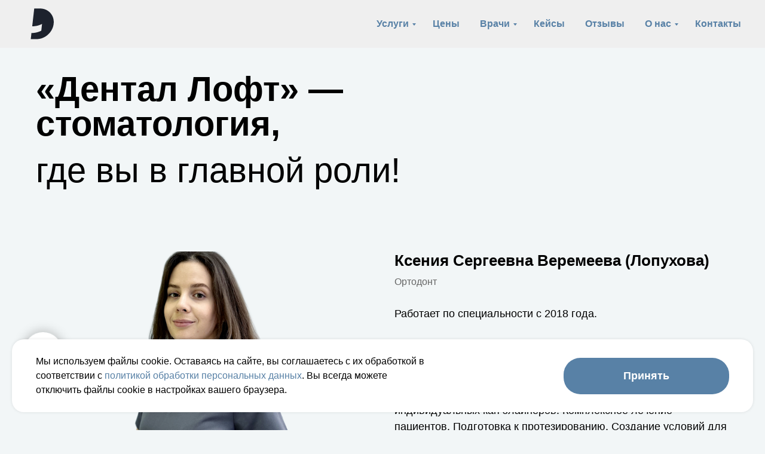

--- FILE ---
content_type: text/html; charset=UTF-8
request_url: https://dental-loft.ru/page18031484.html
body_size: 25467
content:
<!DOCTYPE html> <html> <head> <meta charset="utf-8" /> <meta http-equiv="Content-Type" content="text/html; charset=utf-8" /> <meta name="viewport" content="width=device-width, initial-scale=1.0" /> <!--metatextblock--> <title>Лопухова Ксения Сергеевна</title> <meta name="description" content="Лопухова Ксения Сергеевна, образование, специализация, Ортодонтия (исправление прикуса): брекеты, капы, Брекеты для взрослых, керамические брекеты, Брекеты Clarity, Металлические брекеты, Капы, Элайнеры,Самолигирующие брекеты Damon, Даймон, Дэймон, Ретейнеры, Установка минивинтов,Лечение съемными ортодонтическими пластинами" /> <meta name="keywords" content="исправление прикуса взрослым и детям, лечение на брекет-системе в любом возрасте, элайнеры, капы для выравнивания зубов, мини винты, ортодонт, ортодонтия, ортодонт Краснодар, стоматология краснодар, металлические брекеты, керамические брекеты, лингвальные" /> <meta property="og:url" content="https://dental-loft.ru/lopukhovaksenia" /> <meta property="og:title" content="Лопухова Ксения Сергеевна" /> <meta property="og:description" content="Лопухова Ксения Сергеевна, образование, специализация, Ортодонтия (исправление прикуса): брекеты, капы, Брекеты для взрослых, керамические брекеты, Брекеты Clarity, Металлические брекеты, Капы, Элайнеры,Самолигирующие брекеты Damon, Даймон, Дэймон, Ретейнеры, Установка минивинтов,Лечение съемными ортодонтическими пластинами" /> <meta property="og:type" content="website" /> <meta property="og:image" content="https://static.tildacdn.com/tild6239-3139-4763-b763-373762393761/IMG_1561.png" /> <link rel="canonical" href="https://dental-loft.ru/lopukhovaksenia"> <!--/metatextblock--> <meta name="format-detection" content="telephone=no" /> <meta http-equiv="x-dns-prefetch-control" content="on"> <link rel="dns-prefetch" href="https://ws.tildacdn.com"> <link rel="dns-prefetch" href="https://static.tildacdn.com"> <link rel="dns-prefetch" href="https://fonts.tildacdn.com"> <link rel="shortcut icon" href="https://static.tildacdn.com/tild3137-3730-4966-b065-336265393533/favicon.ico" type="image/x-icon" /> <!-- Assets --> <script src="https://neo.tildacdn.com/js/tilda-fallback-1.0.min.js" async charset="utf-8"></script> <link rel="stylesheet" href="https://static.tildacdn.com/css/tilda-grid-3.0.min.css" type="text/css" media="all" onerror="this.loaderr='y';"/> <link rel="stylesheet" href="https://static.tildacdn.com/ws/project2161505/tilda-blocks-page18031484.min.css?t=1768828969" type="text/css" media="all" onerror="this.loaderr='y';" /> <link rel="stylesheet" href="https://static.tildacdn.com/css/tilda-animation-2.0.min.css" type="text/css" media="all" onerror="this.loaderr='y';" /> <link rel="stylesheet" href="https://static.tildacdn.com/css/tilda-cards-1.0.min.css" type="text/css" media="all" onerror="this.loaderr='y';" /> <link rel="stylesheet" href="https://static.tildacdn.com/css/tilda-popup-1.1.min.css" type="text/css" media="print" onload="this.media='all';" onerror="this.loaderr='y';" /> <noscript><link rel="stylesheet" href="https://static.tildacdn.com/css/tilda-popup-1.1.min.css" type="text/css" media="all" /></noscript> <link rel="stylesheet" href="https://static.tildacdn.com/css/tilda-forms-1.0.min.css" type="text/css" media="all" onerror="this.loaderr='y';" /> <link rel="stylesheet" type="text/css" href="/custom.css?t=1768828969"> <script type="text/javascript">TildaFonts=["167","168","169","170"];window.tildafontsswap='y';</script> <script type="text/javascript" src="https://static.tildacdn.com/js/tilda-fonts.min.js" charset="utf-8" onerror="this.loaderr='y';"></script> <script nomodule src="https://static.tildacdn.com/js/tilda-polyfill-1.0.min.js" charset="utf-8"></script> <script type="text/javascript">function t_onReady(func) {if(document.readyState!='loading') {func();} else {document.addEventListener('DOMContentLoaded',func);}}
function t_onFuncLoad(funcName,okFunc,time) {if(typeof window[funcName]==='function') {okFunc();} else {setTimeout(function() {t_onFuncLoad(funcName,okFunc,time);},(time||100));}}function t_throttle(fn,threshhold,scope) {return function() {fn.apply(scope||this,arguments);};}function t396_initialScale(t){var e=document.getElementById("rec"+t);if(e){var i=e.querySelector(".t396__artboard");if(i){window.tn_scale_initial_window_width||(window.tn_scale_initial_window_width=document.documentElement.clientWidth);var a=window.tn_scale_initial_window_width,r=[],n,l=i.getAttribute("data-artboard-screens");if(l){l=l.split(",");for(var o=0;o<l.length;o++)r[o]=parseInt(l[o],10)}else r=[320,480,640,960,1200];for(var o=0;o<r.length;o++){var d=r[o];a>=d&&(n=d)}var _="edit"===window.allrecords.getAttribute("data-tilda-mode"),c="center"===t396_getFieldValue(i,"valign",n,r),s="grid"===t396_getFieldValue(i,"upscale",n,r),w=t396_getFieldValue(i,"height_vh",n,r),g=t396_getFieldValue(i,"height",n,r),u=!!window.opr&&!!window.opr.addons||!!window.opera||-1!==navigator.userAgent.indexOf(" OPR/");if(!_&&c&&!s&&!w&&g&&!u){var h=parseFloat((a/n).toFixed(3)),f=[i,i.querySelector(".t396__carrier"),i.querySelector(".t396__filter")],v=Math.floor(parseInt(g,10)*h)+"px",p;i.style.setProperty("--initial-scale-height",v);for(var o=0;o<f.length;o++)f[o].style.setProperty("height","var(--initial-scale-height)");t396_scaleInitial__getElementsToScale(i).forEach((function(t){t.style.zoom=h}))}}}}function t396_scaleInitial__getElementsToScale(t){return t?Array.prototype.slice.call(t.children).filter((function(t){return t&&(t.classList.contains("t396__elem")||t.classList.contains("t396__group"))})):[]}function t396_getFieldValue(t,e,i,a){var r,n=a[a.length-1];if(!(r=i===n?t.getAttribute("data-artboard-"+e):t.getAttribute("data-artboard-"+e+"-res-"+i)))for(var l=0;l<a.length;l++){var o=a[l];if(!(o<=i)&&(r=o===n?t.getAttribute("data-artboard-"+e):t.getAttribute("data-artboard-"+e+"-res-"+o)))break}return r}window.TN_SCALE_INITIAL_VER="1.0",window.tn_scale_initial_window_width=null;</script> <script src="https://static.tildacdn.com/js/jquery-1.10.2.min.js" charset="utf-8" onerror="this.loaderr='y';"></script> <script src="https://static.tildacdn.com/js/tilda-scripts-3.0.min.js" charset="utf-8" defer onerror="this.loaderr='y';"></script> <script src="https://static.tildacdn.com/ws/project2161505/tilda-blocks-page18031484.min.js?t=1768828969" charset="utf-8" async onerror="this.loaderr='y';"></script> <script src="https://static.tildacdn.com/js/tilda-lazyload-1.0.min.js" charset="utf-8" async onerror="this.loaderr='y';"></script> <script src="https://static.tildacdn.com/js/tilda-animation-2.0.min.js" charset="utf-8" async onerror="this.loaderr='y';"></script> <script src="https://static.tildacdn.com/js/tilda-video-1.0.min.js" charset="utf-8" async onerror="this.loaderr='y';"></script> <script src="https://static.tildacdn.com/js/tilda-video-processor-1.0.min.js" charset="utf-8" async onerror="this.loaderr='y';"></script> <script src="https://static.tildacdn.com/js/tilda-cards-1.0.min.js" charset="utf-8" async onerror="this.loaderr='y';"></script> <script src="https://static.tildacdn.com/js/tilda-zero-1.1.min.js" charset="utf-8" async onerror="this.loaderr='y';"></script> <script src="https://static.tildacdn.com/js/tilda-menu-1.0.min.js" charset="utf-8" async onerror="this.loaderr='y';"></script> <script src="https://static.tildacdn.com/js/tilda-submenublocks-1.0.min.js" charset="utf-8" async onerror="this.loaderr='y';"></script> <script src="https://static.tildacdn.com/js/tilda-map-1.0.min.js" charset="utf-8" async onerror="this.loaderr='y';"></script> <script src="https://static.tildacdn.com/js/tilda-popup-1.0.min.js" charset="utf-8" async onerror="this.loaderr='y';"></script> <script src="https://static.tildacdn.com/js/tilda-forms-1.0.min.js" charset="utf-8" async onerror="this.loaderr='y';"></script> <script src="https://static.tildacdn.com/js/tilda-zero-forms-1.0.min.js" charset="utf-8" async onerror="this.loaderr='y';"></script> <script src="https://static.tildacdn.com/js/tilda-animation-sbs-1.0.min.js" charset="utf-8" async onerror="this.loaderr='y';"></script> <script src="https://static.tildacdn.com/js/tilda-zero-scale-1.0.min.js" charset="utf-8" async onerror="this.loaderr='y';"></script> <script src="https://static.tildacdn.com/js/tilda-skiplink-1.0.min.js" charset="utf-8" async onerror="this.loaderr='y';"></script> <script src="https://static.tildacdn.com/js/tilda-events-1.0.min.js" charset="utf-8" async onerror="this.loaderr='y';"></script> <!-- nominify begin --><script src="//cdn.callibri.ru/callibri.js" type="text/javascript" charset="utf-8"></script> <meta name="facebook-domain-verification" content="yo0hfcplre5h3fey363wupb4a3dk3p" /> <!-- Yandex.Metrika counter --> <script type="text/javascript" data-tilda-cookie-type="analytics">
   (function(m,e,t,r,i,k,a){m[i]=m[i]||function(){(m[i].a=m[i].a||[]).push(arguments)};
   m[i].l=1*new Date();k=e.createElement(t),a=e.getElementsByTagName(t)[0],k.async=1,k.src=r,a.parentNode.insertBefore(k,a)})
   (window, document, "script", "https://mc.yandex.ru/metrika/tag.js", "ym");

   ym(61763551, "init", {
        clickmap:true,
        trackLinks:true,
        accurateTrackBounce:true,
        webvisor:true
   });
</script> <noscript><div><img src="https://mc.yandex.ru/watch/61763551" style="position:absolute; left:-9999px;" alt="" /></div></noscript> <!-- /Yandex.Metrika counter --> <!-- Global site tag (gtag.js) - Google Analytics --> <script async src="https://www.googletagmanager.com/gtag/js?id=G-NMY1TEJSC7" data-tilda-cookie-type="analytics"></script> <script>
  window.dataLayer = window.dataLayer || [];
  function gtag(){dataLayer.push(arguments);}
  gtag('js', new Date());

  gtag('config', 'G-NMY1TEJSC7');
</script> <!-- calltouch --> <script type="text/javascript" data-tilda-cookie-type="analytics">
(function(w,d,n,c){w.CalltouchDataObject=n;w[n]=function(){w[n]["callbacks"].push(arguments)};if(!w[n]["callbacks"]){w[n]["callbacks"]=[]}w[n]["loaded"]=false;if(typeof c!=="object"){c=[c]}w[n]["counters"]=c;for(var i=0;i<c.length;i+=1){p(c[i])}function p(cId){var a=d.getElementsByTagName("script")[0],s=d.createElement("script"),i=function(){a.parentNode.insertBefore(s,a)},m=typeof Array.prototype.find === 'function',n=m?"init-min.js":"init.js";s.type="text/javascript";s.async=true;s.src="https://mod.calltouch.ru/"+n+"?id="+cId;if(w.opera=="[object Opera]"){d.addEventListener("DOMContentLoaded",i,false)}else{i()}}})(window,document,"ct","6nfh6anw");
</script> <script type="text/javascript">
$(document).ready(function(){
    $(document).on("tildaform:aftersuccess", 'form', function() {
        var m = $(this);
        var fio = m.find('input[data-tilda-rule="name"]').val();
        var phone = m.find('input[data-tilda-rule="phone"]').val();
        var mail = m.find('input[data-tilda-rule="email"]').val();
        var ct_site_id = '49414';
        var ct_form_header = m.find('input[name="tildaspec-formname"]').val();
        var sub = 'Заявка c ' + location.hostname;
        if (!!ct_form_header) { sub = ct_form_header + ' с ' + location.hostname; };
        var ct_data = {            
            fio: fio,
            phoneNumber: phone,
            email: mail,
            subject: sub,
            requestUrl: location.href,
            sessionId: window.call_value
        };
        if (!!phone || !!mail){
            $.ajax({
                url: 'https://api.calltouch.ru/calls-service/RestAPI/requests/'+ct_site_id+'/register/',
                dataType: 'json', type: 'POST', data: ct_data,
            });
        }
    });
});
</script> <!-- calltouch --> <meta name="yandex-verification" content="f76a1cb70ef1dfcd" /> <!-- nominify end --><script type="text/javascript">window.dataLayer=window.dataLayer||[];</script> <script type="text/javascript">(function() {if((/bot|google|yandex|baidu|bing|msn|duckduckbot|teoma|slurp|crawler|spider|robot|crawling|facebook/i.test(navigator.userAgent))===false&&typeof(sessionStorage)!='undefined'&&sessionStorage.getItem('visited')!=='y'&&document.visibilityState){var style=document.createElement('style');style.type='text/css';style.innerHTML='@media screen and (min-width: 980px) {.t-records {opacity: 0;}.t-records_animated {-webkit-transition: opacity ease-in-out .2s;-moz-transition: opacity ease-in-out .2s;-o-transition: opacity ease-in-out .2s;transition: opacity ease-in-out .2s;}.t-records.t-records_visible {opacity: 1;}}';document.getElementsByTagName('head')[0].appendChild(style);function t_setvisRecs(){var alr=document.querySelectorAll('.t-records');Array.prototype.forEach.call(alr,function(el) {el.classList.add("t-records_animated");});setTimeout(function() {Array.prototype.forEach.call(alr,function(el) {el.classList.add("t-records_visible");});sessionStorage.setItem("visited","y");},400);}
document.addEventListener('DOMContentLoaded',t_setvisRecs);}})();</script></head> <body class="t-body" style="margin:0;"> <!--allrecords--> <div id="allrecords" class="t-records" data-hook="blocks-collection-content-node" data-tilda-project-id="2161505" data-tilda-page-id="18031484" data-tilda-page-alias="lopukhovaksenia" data-tilda-formskey="7e354fc91e75095835ca8b05e8d7e6bd" data-tilda-stat-scroll="yes" data-tilda-lazy="yes" data-tilda-root-zone="com" data-tilda-project-headcode="yes" data-tilda-project-country="RU"> <!--header--> <header id="t-header" class="t-records" data-hook="blocks-collection-content-node" data-tilda-project-id="2161505" data-tilda-page-id="14465281" data-tilda-page-alias="menu" data-tilda-formskey="7e354fc91e75095835ca8b05e8d7e6bd" data-tilda-stat-scroll="yes" data-tilda-lazy="yes" data-tilda-root-zone="com" data-tilda-project-headcode="yes" data-tilda-project-country="RU"> <div id="rec1753233131" class="r t-rec" style=" " data-animationappear="off" data-record-type="396"> <!-- T396 --> <style>#rec1753233131 .t396__artboard {height:376px;}#rec1753233131 .t396__filter {height:376px;}#rec1753233131 .t396__carrier{height:376px;background-position:center center;background-attachment:scroll;background-size:cover;background-repeat:no-repeat;}@media screen and (max-width:1199px) {#rec1753233131 .t396__artboard,#rec1753233131 .t396__filter,#rec1753233131 .t396__carrier {height:336px;}#rec1753233131 .t396__filter {}#rec1753233131 .t396__carrier {background-attachment:scroll;}}@media screen and (max-width:959px) {#rec1753233131 .t396__artboard,#rec1753233131 .t396__filter,#rec1753233131 .t396__carrier {height:196px;}#rec1753233131 .t396__filter {}#rec1753233131 .t396__carrier {background-attachment:scroll;}}@media screen and (max-width:639px) {#rec1753233131 .t396__artboard,#rec1753233131 .t396__filter,#rec1753233131 .t396__carrier {height:226px;}#rec1753233131 .t396__filter {}#rec1753233131 .t396__carrier {background-attachment:scroll;}}@media screen and (max-width:479px) {#rec1753233131 .t396__artboard,#rec1753233131 .t396__filter,#rec1753233131 .t396__carrier {height:316px;}#rec1753233131 .t396__filter {}#rec1753233131 .t396__carrier {background-attachment:scroll;}}#rec1753233131 .tn-elem[data-elem-id="1658407068886"]{color:#000000;z-index:3;top:250px;;left:calc(50% - 600px + 20px);;width:709px;height:auto;}#rec1753233131 .tn-elem[data-elem-id="1658407068886"] .tn-atom{vertical-align:middle;color:#000000;font-size:58px;font-family:'Circe',Arial,sans-serif;line-height:1.2;font-weight:300;background-position:center center;border-width:var(--t396-borderwidth,0);border-style:var(--t396-borderstyle,solid);border-color:var(--t396-bordercolor,transparent);transition:background-color var(--t396-speedhover,0s) ease-in-out,color var(--t396-speedhover,0s) ease-in-out,border-color var(--t396-speedhover,0s) ease-in-out,box-shadow var(--t396-shadowshoverspeed,0.2s) ease-in-out;--t396-shadow-text-opacity:100%;text-shadow:var(--t396-shadow-text-x,0px) var(--t396-shadow-text-y,0px) var(--t396-shadow-text-blur,0px) rgba(var(--t396-shadow-text-color),var(--t396-shadow-text-opacity,100%));}@media screen and (max-width:1199px){#rec1753233131 .tn-elem[data-elem-id="1658407068886"]{display:table;top:165px;;left:calc(50% - 480px + 10px);;width:519px;height:auto;}#rec1753233131 .tn-elem[data-elem-id="1658407068886"] .tn-atom{font-size:44px;background-size:cover;}}@media screen and (max-width:959px){#rec1753233131 .tn-elem[data-elem-id="1658407068886"]{display:table;top:75px;;left:calc(50% - 320px + 10px);;width:285px;height:auto;}#rec1753233131 .tn-elem[data-elem-id="1658407068886"] .tn-atom{font-size:22px;background-size:cover;}}@media screen and (max-width:639px){#rec1753233131 .tn-elem[data-elem-id="1658407068886"]{display:table;top:90px;;left:calc(50% - 240px + 10px);;height:auto;}}@media screen and (max-width:479px){#rec1753233131 .tn-elem[data-elem-id="1658407068886"]{display:table;top:73px;;left:calc(50% - 160px + 10px);;width:340px;height:auto;}#rec1753233131 .tn-elem[data-elem-id="1658407068886"] .tn-atom{font-size:24px;background-size:cover;}}#rec1753233131 .tn-elem[data-elem-id="1658479405879"]{color:#000000;z-index:3;top:120px;;left:calc(50% - 600px + 20px);;width:661px;height:auto;}#rec1753233131 .tn-elem[data-elem-id="1658479405879"] .tn-atom{vertical-align:middle;color:#000000;font-size:58px;font-family:'Circe',Arial,sans-serif;line-height:1;font-weight:700;background-position:center center;border-width:var(--t396-borderwidth,0);border-style:var(--t396-borderstyle,solid);border-color:var(--t396-bordercolor,transparent);transition:background-color var(--t396-speedhover,0s) ease-in-out,color var(--t396-speedhover,0s) ease-in-out,border-color var(--t396-speedhover,0s) ease-in-out,box-shadow var(--t396-shadowshoverspeed,0.2s) ease-in-out;--t396-shadow-text-opacity:100%;text-shadow:var(--t396-shadow-text-x,0px) var(--t396-shadow-text-y,0px) var(--t396-shadow-text-blur,0px) rgba(var(--t396-shadow-text-color),var(--t396-shadow-text-opacity,100%));}@media screen and (max-width:1199px){#rec1753233131 .tn-elem[data-elem-id="1658479405879"]{display:table;top:68px;;left:calc(50% - 480px + 8px);;width:642px;height:auto;text-align:left;}#rec1753233131 .tn-elem[data-elem-id="1658479405879"] .tn-atom{font-size:44px;background-size:cover;}}@media screen and (max-width:959px){#rec1753233131 .tn-elem[data-elem-id="1658479405879"]{display:table;top:31px;;left:calc(50% - 320px + 10px);;width:259px;height:auto;}#rec1753233131 .tn-elem[data-elem-id="1658479405879"] .tn-atom{font-size:22px;background-size:cover;}}@media screen and (max-width:639px){#rec1753233131 .tn-elem[data-elem-id="1658479405879"]{display:table;top:40px;;left:calc(50% - 240px + 10px);;height:auto;}}@media screen and (max-width:479px){#rec1753233131 .tn-elem[data-elem-id="1658479405879"]{display:table;top:25px;;left:calc(50% - 160px + 10px);;width:310px;height:auto;}#rec1753233131 .tn-elem[data-elem-id="1658479405879"] .tn-atom{font-size:24px;background-size:cover;}}</style> <div class='t396'> <div class="t396__artboard" data-artboard-recid="1753233131" data-artboard-screens="320,480,640,960,1200" data-artboard-height="376" data-artboard-valign="center" data-artboard-upscale="grid" data-artboard-height-res-320="316" data-artboard-height-res-480="226" data-artboard-height-res-640="196" data-artboard-height-res-960="336"> <div class="t396__carrier" data-artboard-recid="1753233131"></div> <div class="t396__filter" data-artboard-recid="1753233131"></div> <div class='t396__elem tn-elem tn-elem__17532331311658407068886' data-elem-id='1658407068886' data-elem-type='text' data-field-top-value="250" data-field-left-value="20" data-field-height-value="70" data-field-width-value="709" data-field-axisy-value="top" data-field-axisx-value="left" data-field-container-value="grid" data-field-topunits-value="px" data-field-leftunits-value="px" data-field-heightunits-value="px" data-field-widthunits-value="px" data-field-textfit-value="autoheight" data-field-fontsize-value="58" data-field-top-res-320-value="73" data-field-left-res-320-value="10" data-field-width-res-320-value="340" data-field-fontsize-res-320-value="24" data-field-top-res-480-value="90" data-field-left-res-480-value="10" data-field-top-res-640-value="75" data-field-left-res-640-value="10" data-field-width-res-640-value="285" data-field-fontsize-res-640-value="22" data-field-top-res-960-value="165" data-field-left-res-960-value="10" data-field-width-res-960-value="519" data-field-fontsize-res-960-value="44"> <h3 class='tn-atom'field='tn_text_1658407068886'>где вы в главной роли!</h3> </div> <div class='t396__elem tn-elem tn-elem__17532331311658479405879' data-elem-id='1658479405879' data-elem-type='text' data-field-top-value="120" data-field-left-value="20" data-field-height-value="116" data-field-width-value="661" data-field-axisy-value="top" data-field-axisx-value="left" data-field-container-value="grid" data-field-topunits-value="px" data-field-leftunits-value="px" data-field-heightunits-value="px" data-field-widthunits-value="px" data-field-textfit-value="autoheight" data-field-fontsize-value="58" data-field-top-res-320-value="25" data-field-left-res-320-value="10" data-field-width-res-320-value="310" data-field-fontsize-res-320-value="24" data-field-top-res-480-value="40" data-field-left-res-480-value="10" data-field-top-res-640-value="31" data-field-left-res-640-value="10" data-field-width-res-640-value="259" data-field-fontsize-res-640-value="22" data-field-top-res-960-value="68" data-field-left-res-960-value="8" data-field-width-res-960-value="642" data-field-fontsize-res-960-value="44"> <h3 class='tn-atom'field='tn_text_1658479405879'>«Дентал Лофт» — стоматология,</h3> </div> </div> </div> <script>t_onReady(function() {t_onFuncLoad('t396_init',function() {t396_init('1753233131');});});</script> <!-- /T396 --> </div> <div id="rec486188321" class="r t-rec t-screenmax-640px" style=" " data-animationappear="off" data-record-type="975" data-screen-max="640px"> <!-- T975 --> <div class="t975 " style="background-color: #fff; " data-bgcolor-hex="" data-bgcolor-rgba="" data-navmarker="nav486188321marker" data-bgopacity="1" data-menu="yes"> <nav class="t975__wrapper"> <ul role="list" class="t975__inner-wrapper t-menu__list"> <li class="t975__list-item"> <a class="t975__menu-link"
href="/"> <div class="t975__menu-item"> <div class="t975__icon-wrapper"> <img class="t975__menu-icon"
src="https://static.tildacdn.com/lib/tildaicon/64316431-6430-4335-b732-383862386537/18ked_medicine.svg"
imgfield="li_img__1612265956277"
alt=""> </div> <div class="t975__menu-text" style="margin-top: 2px;" field="li_title__1612265956277">Услуги</div> </div> </a> </li> <li class="t975__list-item"> <a class="t975__menu-link"
href="/prices"> <div class="t975__menu-item"> <div class="t975__icon-wrapper"> <img class="t975__menu-icon"
src="https://static.tildacdn.com/lib/tildaicon/33363563-3732-4732-b433-363262316266/Tilda_Icons_33_interior_list.svg"
imgfield="li_img__1612174947727"
alt=""> </div> <div class="t975__menu-text" style="margin-top: 2px;" field="li_title__1612174947727">Цены</div> </div> </a> </li> <li class="t975__list-item"> <a class="t975__menu-link"
href="/doctor-list"> <div class="t975__menu-item"> <div class="t975__icon-wrapper"> <img class="t975__menu-icon"
src="https://static.tildacdn.com/lib/tildaicon/65393165-3166-4133-a363-646438616466/Tilda_Icons_32_profession_doc.svg"
imgfield="li_img__1612174982633"
alt=""> </div> <div class="t975__menu-text" style="margin-top: 2px;" field="li_title__1612174982633">Врачи</div> </div> </a> </li> <li class="t975__list-item"> <a class="t975__menu-link"
href="/cases"> <div class="t975__menu-item"> <div class="t975__icon-wrapper"> <img class="t975__menu-icon"
src="https://static.tildacdn.com/lib/tildaicon/64663434-3139-4861-b465-373738613166/Tilda_Icons_28_law_company.svg"
imgfield="li_img__1612175545113"
alt=""> </div> <div class="t975__menu-text" style="margin-top: 2px;" field="li_title__1612175545113">Кейсы</div> </div> </a> </li> <li class="t975__list-item"> <a class="t975__menu-link"
href="/feedback"> <div class="t975__menu-item"> <div class="t975__icon-wrapper"> <img class="t975__menu-icon"
src="https://static.tildacdn.com/lib/tildaicon/35393736-3331-4963-b331-633433626635/Tilda_Icons_32_profession_manager.svg"
imgfield="li_img__1657711754300"
alt=""> </div> <div class="t975__menu-text" style="margin-top: 2px;" field="li_title__1657711754300">Отзывы</div> </div> </a> </li> <li class="t975__list-item"> <a class="t975__menu-link"
href="/"> <div class="t975__menu-item"> <div class="t975__icon-wrapper"> <img class="t975__menu-icon"
src="https://static.tildacdn.com/lib/tildaicon/37646363-6535-4534-a533-313630326238/Tilda_Icons_45_quest_certificate.svg"
imgfield="li_img__1657711764757"
alt=""> </div> <div class="t975__menu-text" style="margin-top: 2px;" field="li_title__1657711764757">О нас</div> </div> </a> </li> <li class="t975__list-item"> <a class="t975__menu-link"
href="#submenu:promotions"> <div class="t975__menu-item"> <div class="t975__icon-wrapper"> <img class="t975__menu-icon"
src="https://static.tildacdn.com/tild3563-3435-4536-b062-383665333533/vector.svg"
imgfield="li_img__1767015597719"
alt=""> </div> <div class="t975__menu-text" style="margin-top: 2px;" field="li_title__1767015597719">Акции</div> </div> </a> </li> <li class="t975__list-item"> <a class="t975__menu-link"
href="/contact"> <div class="t975__menu-item"> <div class="t975__icon-wrapper"> <img class="t975__menu-icon"
src="https://static.tildacdn.com/lib/tildaicon/61346665-3366-4166-b437-383837393933/Tilda_Icons_44_travel_roadmap.svg"
imgfield="li_img__1657711780792"
alt=""> </div> <div class="t975__menu-text" style="margin-top: 2px;" field="li_title__1657711780792">Контакты</div> </div> </a> </li> </ul> </nav> </div> <script>t_onReady(function() {t_onFuncLoad('t975_init',function() {t975_init('486188321');});});t_onFuncLoad('t_menu__interactFromKeyboard',function() {t_menu__interactFromKeyboard('486188321');});</script> <style>#rec486188321 .t975{border-color:#E2E2E2;}@media screen and (min-width:640px){#rec486188321 .t975__menu-text{margin-top:7px !important;}}</style> <style>#rec486188321 .t975__wrapper::before{background-image:linear-gradient(to left,rgba(255,255,255,0%) 0%,rgba(255,255,255,100%) 100%);}#rec486188321 .t975__wrapper::after{background-image:linear-gradient(to right,rgba(255,255,255,0%) 0%,rgba(255,255,255,100%) 100%);}</style> <style>@media screen and (max-width:480px){#rec486188321 .t975__list-item{min-width:calc(100% / 8);}}</style> <style>#rec486188321 .t-menu__link-item{}@supports (overflow:-webkit-marquee) and (justify-content:inherit){#rec486188321 .t-menu__link-item,#rec486188321 .t-menu__link-item.t-active{opacity:1 !important;}}</style> </div> <div id="rec486188353" class="r t-rec t-screenmin-640px" style=" " data-animationappear="off" data-record-type="456" data-screen-min="640px"> <!-- T456 --> <div id="nav486188353marker"></div> <div id="nav486188353" class="t456 t456__positionfixed " style="background-color: rgba(239,239,239,1); " data-bgcolor-hex="#efefef" data-bgcolor-rgba="rgba(239,239,239,1)" data-navmarker="nav486188353marker" data-appearoffset="" data-bgopacity-two="" data-menushadow="" data-menushadow-css="" data-bgopacity="1" data-menu-items-align="right" data-menu="yes"> <div class="t456__maincontainer " style=""> <div class="t456__leftwrapper" style="min-width:60px;width:60px;"> <div class="t456__logowrapper" style="display: block;"> <a href="https://dental-loft.ru"> <img class="t456__imglogo t456__imglogomobile"
src="https://static.tildacdn.com/tild3635-6461-4435-a462-393866393765/logo.svg"
imgfield="img"
style="max-width: 60px; width: 60px;"
alt=" Dental Loft "> </a> </div> </div> <nav
class="t456__rightwrapper t456__menualign_right"
style=""> <ul role="list" class="t456__list t-menu__list"> <li class="t456__list_item"
style="padding:0 15px 0 0;"> <a class="t-menu__link-item"
href="#submenu:services" data-menu-submenu-hook="" data-menu-item-number="1">Услуги</a> </li> <li class="t456__list_item"
style="padding:0 15px;"> <a class="t-menu__link-item"
href="/prices" data-menu-submenu-hook="" data-menu-item-number="2">Цены</a> </li> <li class="t456__list_item"
style="padding:0 15px;"> <a class="t-menu__link-item"
href="#submenu:doctors" data-menu-submenu-hook="" data-menu-item-number="3">Врачи</a> </li> <li class="t456__list_item"
style="padding:0 15px;"> <a class="t-menu__link-item"
href="/cases" data-menu-submenu-hook="" data-menu-item-number="4">Кейсы</a> </li> <li class="t456__list_item"
style="padding:0 15px;"> <a class="t-menu__link-item"
href="/feedback"
target="_blank" data-menu-submenu-hook="" data-menu-item-number="5">Отзывы</a> </li> <li class="t456__list_item"
style="padding:0 15px;"> <a class="t-menu__link-item"
href="#submenu:about" data-menu-submenu-hook="" data-menu-item-number="6">О нас</a> </li> <li class="t456__list_item"
style="padding:0 0 0 15px;"> <a class="t-menu__link-item"
href="/contact" data-menu-submenu-hook="" data-menu-item-number="7">Контакты</a> </li> </ul> </nav> </div> </div> <style>@media screen and (max-width:980px){#rec486188353 .t456__leftcontainer{padding:20px;}}@media screen and (max-width:980px){#rec486188353 .t456__imglogo{padding:20px 0;}}</style> <script type="text/javascript">t_onReady(function() {t_onFuncLoad('t_menu__highlightActiveLinks',function() {t_menu__highlightActiveLinks('.t456__list_item a');});t_onFuncLoad('t_menu__findAnchorLinks',function() {t_menu__findAnchorLinks('486188353','.t456__list_item a');});});t_onReady(function() {t_onFuncLoad('t_menu__setBGcolor',function() {t_menu__setBGcolor('486188353','.t456');window.addEventListener('resize',function() {t_menu__setBGcolor('486188353','.t456');});});t_onFuncLoad('t_menu__interactFromKeyboard',function() {t_menu__interactFromKeyboard('486188353');});});</script> <style>#rec486188353 .t-menu__link-item{}@supports (overflow:-webkit-marquee) and (justify-content:inherit){#rec486188353 .t-menu__link-item,#rec486188353 .t-menu__link-item.t-active{opacity:1 !important;}}</style> <style> #rec486188353 a.t-menusub__link-item{font-weight:400;letter-spacing:0.5px;}</style> <style> #rec486188353 .t456__logowrapper a{font-size:20px;color:#3f6c8f;font-weight:700;letter-spacing:0.5px;}#rec486188353 a.t-menu__link-item{color:#5881a6;font-weight:600;}</style> <style> #rec486188353 .t456__logo{font-size:20px;color:#3f6c8f;font-weight:700;letter-spacing:0.5px;}</style> </div> <div id="rec486188368" class="r t-rec" style=" " data-animationappear="off" data-record-type="966"> <!-- T966 --> <div class="t966" data-tooltip-hook="#submenu:about" data-tooltip-margin="" data-add-arrow="on"> <div class="t966__tooltip-menu" data-style-from-rec="486188368"> <div class="t966__tooltip-menu-corner"></div> <div class="t966__content"> <div class="t966__menu-list" role="menu" aria-label=""> <div class="t966__menu-item-wrapper t-submenublocks__item"> <a class="t966__menu-link"
href="/information"
role="menuitem"
style="display:block;" data-menu-item-number="1"> <div class="t966__menu-item"> <div class="t966__menu-item-icon-wrapper"> <div class="t966__menu-item-icon t-bgimg" bgimgfield="li_img__1607692272826" data-original="https://static.tildacdn.com/lib/tildaicon/35393438-6264-4133-a338-633264336131/Tilda_Icons_28_law_contract.svg" style="background-image: url('https://static.tildacdn.com/lib/tildaicon/35393438-6264-4133-a338-633264336131/Tilda_Icons_28_law_contract.svg');"></div> </div> <div class="t966__menu-item-text"> <div class="t966__menu-item-title t966__typo__menu_486188368 t-name" data-redactor-nohref="yes" style="" field="li_title__1607692272826">Юридическая информация</div> <div class="t966__menu-item-desc t966__typo__subtitle_486188368 t-descr" data-redactor-nohref="yes" style="" field="li_descr__1607692272826"></div> </div> </div> </a> </div> <div class="t966__menu-item-wrapper t-submenublocks__item"> <a class="t966__menu-link"
href="/corporations"
role="menuitem"
style="display:block;" data-menu-item-number="2"> <div class="t966__menu-item"> <div class="t966__menu-item-icon-wrapper"> <div class="t966__menu-item-icon t-bgimg" bgimgfield="li_img__1607692276801" data-original="https://static.tildacdn.com/lib/tildaicon/30663338-3561-4630-b330-303335383431/documents.svg" style="background-image: url('https://static.tildacdn.com/lib/tildaicon/30663338-3561-4630-b330-303335383431/documents.svg');"></div> </div> <div class="t966__menu-item-text"> <div class="t966__menu-item-title t966__typo__menu_486188368 t-name" data-redactor-nohref="yes" style="" field="li_title__1607692276801">Корпоративное обслуживание</div> <div class="t966__menu-item-desc t966__typo__subtitle_486188368 t-descr" data-redactor-nohref="yes" style="" field="li_descr__1607692276801"></div> </div> </div> </a> </div> <div class="t966__menu-item-wrapper t-submenublocks__item"> <a class="t966__menu-link"
href="/requisites"
role="menuitem"
style="display:block;" data-menu-item-number="3"> <div class="t966__menu-item"> <div class="t966__menu-item-icon-wrapper"> <div class="t966__menu-item-icon t-bgimg" bgimgfield="li_img__1607692281884" data-original="https://static.tildacdn.com/lib/tildaicon/31383237-3762-4939-a131-353033353064/15re_documents.svg" style="background-image: url('https://static.tildacdn.com/lib/tildaicon/31383237-3762-4939-a131-353033353064/15re_documents.svg');"></div> </div> <div class="t966__menu-item-text"> <div class="t966__menu-item-title t966__typo__menu_486188368 t-name" data-redactor-nohref="yes" style="" field="li_title__1607692281884">Реквизиты организации</div> <div class="t966__menu-item-desc t966__typo__subtitle_486188368 t-descr" data-redactor-nohref="yes" style="" field="li_descr__1607692281884"></div> </div> </div> </a> </div> <div class="t966__menu-item-wrapper t-submenublocks__item"> <a class="t966__menu-link"
href="/work"
role="menuitem"
style="display:block;" data-menu-item-number="4"> <div class="t966__menu-item"> <div class="t966__menu-item-icon-wrapper"> <div class="t966__menu-item-icon t-bgimg" bgimgfield="li_img__1607692287695" data-original="https://static.tildacdn.com/lib/tildaicon/39373835-3261-4836-a334-613734366131/Tilda_Icons_32_profession_assistant.svg" style="background-image: url('https://static.tildacdn.com/lib/tildaicon/39373835-3261-4836-a334-613734366131/Tilda_Icons_32_profession_assistant.svg');"></div> </div> <div class="t966__menu-item-text"> <div class="t966__menu-item-title t966__typo__menu_486188368 t-name" data-redactor-nohref="yes" style="" field="li_title__1607692287695">Вакансии</div> <div class="t966__menu-item-desc t966__typo__subtitle_486188368 t-descr" data-redactor-nohref="yes" style="" field="li_descr__1607692287695"></div> </div> </div> </a> </div> </div> </div> </div> </div> <script>t_onReady(function() {t_onFuncLoad('t966_divideMenu',function(){t966_divideMenu('486188368','2');});});</script> <script>t_onReady(function() {t_onFuncLoad('t966_init',function() {t966_init('486188368');});});</script> <style>#rec486188368 .t966__content{background-color:#fff;}#rec486188368 .t966__tooltip-menu-corner{background-color:#fff;top:-6.5px;border-color:#eee;border-width:0;border-style:none;}#rec486188368 .t966__tooltip-menu{max-width:600px;}</style> <style></style> </div> <div id="rec609675789" class="r t-rec" style=" " data-animationappear="off" data-record-type="966"> <!-- T966 --> <div class="t966" data-tooltip-hook="#submenu:services" data-tooltip-margin="" data-add-arrow="on"> <div class="t966__tooltip-menu" data-style-from-rec="609675789"> <div class="t966__tooltip-menu-corner"></div> <div class="t966__content"> <div class="t966__menu-list" role="menu" aria-label=""> <div class="t966__menu-item-wrapper t-submenublocks__item"> <a class="t966__menu-link"
href="/dentalimplant"
role="menuitem"
style="display:block;" data-menu-item-number="1"> <div class="t966__menu-item"> <div class="t966__menu-item-icon-wrapper"> <div class="t966__menu-item-icon t-bgimg" bgimgfield="li_img__1607692272826" data-original="https://static.tildacdn.com/tild3164-3064-4239-b266-343434303962/993322.png" style="background-image: url('https://thb.tildacdn.com/tild3164-3064-4239-b266-343434303962/-/resizeb/20x/993322.png');"></div> </div> <div class="t966__menu-item-text"> <div class="t966__menu-item-title t966__typo__menu_609675789 t-name" data-redactor-nohref="yes" style="" field="li_title__1607692272826">Имплантация</div> <div class="t966__menu-item-desc t966__typo__subtitle_609675789 t-descr" data-redactor-nohref="yes" style="" field="li_descr__1607692272826">Без разрезов и швов</div> </div> </div> </a> </div> <div class="t966__menu-item-wrapper t-submenublocks__item"> <a class="t966__menu-link"
href="/all-on-4"
role="menuitem"
style="display:block;" data-menu-item-number="2"> <div class="t966__menu-item"> <div class="t966__menu-item-icon-wrapper"> <div class="t966__menu-item-icon t-bgimg" bgimgfield="li_img__1607692276801" data-original="https://static.tildacdn.com/tild6539-3362-4839-a635-373138346134/993322.png" style="background-image: url('https://thb.tildacdn.com/tild6539-3362-4839-a635-373138346134/-/resizeb/20x/993322.png');"></div> </div> <div class="t966__menu-item-text"> <div class="t966__menu-item-title t966__typo__menu_609675789 t-name" data-redactor-nohref="yes" style="" field="li_title__1607692276801">Имплантация</div> <div class="t966__menu-item-desc t966__typo__subtitle_609675789 t-descr" data-redactor-nohref="yes" style="" field="li_descr__1607692276801">На 4 и 6 имплантах</div> </div> </div> </a> </div> <div class="t966__menu-item-wrapper t-submenublocks__item"> <a class="t966__menu-link"
href="/dentalmicroscope"
role="menuitem"
style="display:block;" data-menu-item-number="3"> <div class="t966__menu-item"> <div class="t966__menu-item-icon-wrapper"> <div class="t966__menu-item-icon t-bgimg" bgimgfield="li_img__1607692281884" data-original="https://static.tildacdn.com/tild3331-3431-4262-a466-303939383036/993335.png" style="background-image: url('https://thb.tildacdn.com/tild3331-3431-4262-a466-303939383036/-/resizeb/20x/993335.png');"></div> </div> <div class="t966__menu-item-text"> <div class="t966__menu-item-title t966__typo__menu_609675789 t-name" data-redactor-nohref="yes" style="" field="li_title__1607692281884">Лечение зубов</div> <div class="t966__menu-item-desc t966__typo__subtitle_609675789 t-descr" data-redactor-nohref="yes" style="" field="li_descr__1607692281884">Под микроскопом</div> </div> </div> </a> </div> <div class="t966__menu-item-wrapper t-submenublocks__item"> <a class="t966__menu-link"
href="/cleaning"
role="menuitem"
style="display:block;" data-menu-item-number="4"> <div class="t966__menu-item"> <div class="t966__menu-item-icon-wrapper"> <div class="t966__menu-item-icon t-bgimg" bgimgfield="li_img__1607692287695" data-original="https://static.tildacdn.com/tild6638-3565-4236-b464-663963316130/993314.png" style="background-image: url('https://thb.tildacdn.com/tild6638-3565-4236-b464-663963316130/-/resizeb/20x/993314.png');"></div> </div> <div class="t966__menu-item-text"> <div class="t966__menu-item-title t966__typo__menu_609675789 t-name" data-redactor-nohref="yes" style="" field="li_title__1607692287695">Гигиена</div> <div class="t966__menu-item-desc t966__typo__subtitle_609675789 t-descr" data-redactor-nohref="yes" style="" field="li_descr__1607692287695">И отбеливание</div> </div> </div> </a> </div> <div class="t966__menu-item-wrapper t-submenublocks__item"> <a class="t966__menu-link"
href="/protezirovanie"
role="menuitem"
style="display:block;" data-menu-item-number="5"> <div class="t966__menu-item"> <div class="t966__menu-item-icon-wrapper"> <div class="t966__menu-item-icon t-bgimg" bgimgfield="li_img__1608039622466" data-original="https://static.tildacdn.com/tild3330-6265-4163-b663-396438633330/993328.png" style="background-image: url('https://thb.tildacdn.com/tild3330-6265-4163-b663-396438633330/-/resizeb/20x/993328.png');"></div> </div> <div class="t966__menu-item-text"> <div class="t966__menu-item-title t966__typo__menu_609675789 t-name" data-redactor-nohref="yes" style="" field="li_title__1608039622466">Протезирование (Ортопедия)</div> <div class="t966__menu-item-desc t966__typo__subtitle_609675789 t-descr" data-redactor-nohref="yes" style="" field="li_descr__1608039622466">Коронки. Виниры. Протезы</div> </div> </div> </a> </div> <div class="t966__menu-item-wrapper t-submenublocks__item"> <a class="t966__menu-link"
href="/braces"
role="menuitem"
style="display:block;" data-menu-item-number="6"> <div class="t966__menu-item"> <div class="t966__menu-item-icon-wrapper"> <div class="t966__menu-item-icon t-bgimg" bgimgfield="li_img__1608039669194" data-original="https://static.tildacdn.com/tild6164-3533-4830-b238-626430383763/993342.png" style="background-image: url('https://thb.tildacdn.com/tild6164-3533-4830-b238-626430383763/-/resizeb/20x/993342.png');"></div> </div> <div class="t966__menu-item-text"> <div class="t966__menu-item-title t966__typo__menu_609675789 t-name" data-redactor-nohref="yes" style="" field="li_title__1608039669194">Исправление прикуса</div> <div class="t966__menu-item-desc t966__typo__subtitle_609675789 t-descr" data-redactor-nohref="yes" style="" field="li_descr__1608039669194">Брекеты. Элайнеры</div> </div> </div> </a> </div> <div class="t966__menu-item-wrapper t-submenublocks__item"> <a class="t966__menu-link"
href="/narcosis"
role="menuitem"
style="display:block;" data-menu-item-number="7"> <div class="t966__menu-item"> <div class="t966__menu-item-icon-wrapper"> <div class="t966__menu-item-icon t-bgimg" bgimgfield="li_img__1608039687216" data-original="https://static.tildacdn.com/tild3538-6431-4464-b335-363130353165/993311.png" style="background-image: url('https://thb.tildacdn.com/tild3538-6431-4464-b335-363130353165/-/resizeb/20x/993311.png');"></div> </div> <div class="t966__menu-item-text"> <div class="t966__menu-item-title t966__typo__menu_609675789 t-name" data-redactor-nohref="yes" style="" field="li_title__1608039687216">Детская стоматология</div> <div class="t966__menu-item-desc t966__typo__subtitle_609675789 t-descr" data-redactor-nohref="yes" style="" field="li_descr__1608039687216">Без боли</div> </div> </div> </a> </div> <div class="t966__menu-item-wrapper t-submenublocks__item"> <a class="t966__menu-link"
href="/extraction"
role="menuitem"
style="display:block;" data-menu-item-number="8"> <div class="t966__menu-item"> <div class="t966__menu-item-icon-wrapper"> <div class="t966__menu-item-icon t-bgimg" bgimgfield="li_img__1661940079641" data-original="https://static.tildacdn.com/tild3264-3130-4238-a566-363635326631/993341.png" style="background-image: url('https://thb.tildacdn.com/tild3264-3130-4238-a566-363635326631/-/resizeb/20x/993341.png');"></div> </div> <div class="t966__menu-item-text"> <div class="t966__menu-item-title t966__typo__menu_609675789 t-name" data-redactor-nohref="yes" style="" field="li_title__1661940079641">Удаление зубов</div> <div class="t966__menu-item-desc t966__typo__subtitle_609675789 t-descr" data-redactor-nohref="yes" style="" field="li_descr__1661940079641">Хирургия</div> </div> </div> </a> </div> </div> </div> </div> </div> <script>t_onReady(function() {t_onFuncLoad('t966_divideMenu',function(){t966_divideMenu('609675789','2');});});</script> <script>t_onReady(function() {t_onFuncLoad('t966_init',function() {t966_init('609675789');});});</script> <style>#rec609675789 .t966__content{background-color:#fff;}#rec609675789 .t966__tooltip-menu-corner{background-color:#fff;top:-6.5px;border-color:#eee;border-width:0;border-style:none;}#rec609675789 .t966__tooltip-menu{max-width:600px;}</style> <style></style> </div> <div id="rec486188400" class="r t-rec" style=" " data-animationappear="off" data-record-type="966"> <!-- T966 --> <div class="t966" data-tooltip-hook="#submenu:doctors" data-tooltip-margin="" data-add-arrow="on"> <div class="t966__tooltip-menu" data-style-from-rec="486188400"> <div class="t966__tooltip-menu-corner"></div> <div class="t966__content"> <div class="t966__menu-list" role="menu" aria-label=""> <div class="t966__menu-item-wrapper t-submenublocks__item"> <a class="t966__menu-link"
href="/doctor-list#rec491427740"
role="menuitem"
style="display:block;" data-menu-item-number="1"> <div class="t966__menu-item"> <div class="t966__menu-item-icon-wrapper"> <div class="t966__menu-item-icon t-bgimg" bgimgfield="li_img__1607692272826" data-original="https://static.tildacdn.com/tild6236-6636-4235-b738-333133373434/3467825.png" style="background-image: url('https://thb.tildacdn.com/tild6236-6636-4235-b738-333133373434/-/resizeb/20x/3467825.png');"></div> </div> <div class="t966__menu-item-text"> <div class="t966__menu-item-title t966__typo__menu_486188400 t-name" data-redactor-nohref="yes" style="" field="li_title__1607692272826">Терапевт</div> <div class="t966__menu-item-desc t966__typo__subtitle_486188400 t-descr" data-redactor-nohref="yes" style="" field="li_descr__1607692272826">3 доктора</div> </div> </div> </a> </div> <div class="t966__menu-item-wrapper t-submenublocks__item"> <a class="t966__menu-link"
href="/doctor-list#rec518951502"
role="menuitem"
style="display:block;" data-menu-item-number="2"> <div class="t966__menu-item"> <div class="t966__menu-item-icon-wrapper"> <div class="t966__menu-item-icon t-bgimg" bgimgfield="li_img__1669371559336" data-original="https://static.tildacdn.com/tild6236-6636-4235-b738-333133373434/3467825.png" style="background-image: url('https://thb.tildacdn.com/tild6236-6636-4235-b738-333133373434/-/resizeb/20x/3467825.png');"></div> </div> <div class="t966__menu-item-text"> <div class="t966__menu-item-title t966__typo__menu_486188400 t-name" data-redactor-nohref="yes" style="" field="li_title__1669371559336">Пародонтолог</div> <div class="t966__menu-item-desc t966__typo__subtitle_486188400 t-descr" data-redactor-nohref="yes" style="" field="li_descr__1669371559336">1 доктор</div> </div> </div> </a> </div> <div class="t966__menu-item-wrapper t-submenublocks__item"> <a class="t966__menu-link"
href="/doctor-list#rec490913624"
role="menuitem"
style="display:block;" data-menu-item-number="3"> <div class="t966__menu-item"> <div class="t966__menu-item-icon-wrapper"> <div class="t966__menu-item-icon t-bgimg" bgimgfield="li_img__1607692276801" data-original="https://static.tildacdn.com/tild6436-6461-4235-b336-623130666437/3467825.png" style="background-image: url('https://thb.tildacdn.com/tild6436-6461-4235-b336-623130666437/-/resizeb/20x/3467825.png');"></div> </div> <div class="t966__menu-item-text"> <div class="t966__menu-item-title t966__typo__menu_486188400 t-name" data-redactor-nohref="yes" style="" field="li_title__1607692276801">Хирург</div> <div class="t966__menu-item-desc t966__typo__subtitle_486188400 t-descr" data-redactor-nohref="yes" style="" field="li_descr__1607692276801">3 доктора</div> </div> </div> </a> </div> <div class="t966__menu-item-wrapper t-submenublocks__item"> <a class="t966__menu-link"
href="/doctor-list#rec1790629661"
role="menuitem"
style="display:block;" data-menu-item-number="4"> <div class="t966__menu-item"> <div class="t966__menu-item-icon-wrapper"> <div class="t966__menu-item-icon t-bgimg" bgimgfield="li_img__1607692281884" data-original="https://static.tildacdn.com/tild3064-6561-4134-b763-373966333337/3467825.png" style="background-image: url('https://thb.tildacdn.com/tild3064-6561-4134-b763-373966333337/-/resizeb/20x/3467825.png');"></div> </div> <div class="t966__menu-item-text"> <div class="t966__menu-item-title t966__typo__menu_486188400 t-name" data-redactor-nohref="yes" style="" field="li_title__1607692281884">Имплантолог</div> <div class="t966__menu-item-desc t966__typo__subtitle_486188400 t-descr" data-redactor-nohref="yes" style="" field="li_descr__1607692281884">1 доктор</div> </div> </div> </a> </div> <div class="t966__menu-item-wrapper t-submenublocks__item"> <a class="t966__menu-link"
href="/doctor-list#rec491427748"
role="menuitem"
style="display:block;" data-menu-item-number="5"> <div class="t966__menu-item"> <div class="t966__menu-item-icon-wrapper"> <div class="t966__menu-item-icon t-bgimg" bgimgfield="li_img__1607692287695" data-original="https://static.tildacdn.com/tild6662-6166-4631-b736-343533653966/3467825.png" style="background-image: url('https://thb.tildacdn.com/tild6662-6166-4631-b736-343533653966/-/resizeb/20x/3467825.png');"></div> </div> <div class="t966__menu-item-text"> <div class="t966__menu-item-title t966__typo__menu_486188400 t-name" data-redactor-nohref="yes" style="" field="li_title__1607692287695">Ортопед</div> <div class="t966__menu-item-desc t966__typo__subtitle_486188400 t-descr" data-redactor-nohref="yes" style="" field="li_descr__1607692287695">2 доктора</div> </div> </div> </a> </div> <div class="t966__menu-item-wrapper t-submenublocks__item"> <a class="t966__menu-link"
href="/doctor-list#rec491427745"
role="menuitem"
style="display:block;" data-menu-item-number="6"> <div class="t966__menu-item"> <div class="t966__menu-item-icon-wrapper"> <div class="t966__menu-item-icon t-bgimg" bgimgfield="li_img__1608039622466" data-original="https://static.tildacdn.com/tild6633-3763-4531-b666-376665316535/3467825.png" style="background-image: url('https://thb.tildacdn.com/tild6633-3763-4531-b666-376665316535/-/resizeb/20x/3467825.png');"></div> </div> <div class="t966__menu-item-text"> <div class="t966__menu-item-title t966__typo__menu_486188400 t-name" data-redactor-nohref="yes" style="" field="li_title__1608039622466">Ортодонт</div> <div class="t966__menu-item-desc t966__typo__subtitle_486188400 t-descr" data-redactor-nohref="yes" style="" field="li_descr__1608039622466">2 доктора</div> </div> </div> </a> </div> <div class="t966__menu-item-wrapper t-submenublocks__item"> <a class="t966__menu-link"
href="/doctor-list#rec491427772"
role="menuitem"
style="display:block;" data-menu-item-number="7"> <div class="t966__menu-item"> <div class="t966__menu-item-icon-wrapper"> <div class="t966__menu-item-icon t-bgimg" bgimgfield="li_img__1608039669194" data-original="https://static.tildacdn.com/tild3962-3761-4533-b333-306362643966/3467825.png" style="background-image: url('https://thb.tildacdn.com/tild3962-3761-4533-b333-306362643966/-/resizeb/20x/3467825.png');"></div> </div> <div class="t966__menu-item-text"> <div class="t966__menu-item-title t966__typo__menu_486188400 t-name" data-redactor-nohref="yes" style="" field="li_title__1608039669194">Детский стоматолог</div> <div class="t966__menu-item-desc t966__typo__subtitle_486188400 t-descr" data-redactor-nohref="yes" style="" field="li_descr__1608039669194">4 доктора</div> </div> </div> </a> </div> <div class="t966__menu-item-wrapper t-submenublocks__item"> <a class="t966__menu-link"
href="/doctor-list#rec542453519"
role="menuitem"
style="display:block;" data-menu-item-number="8"> <div class="t966__menu-item"> <div class="t966__menu-item-icon-wrapper"> <div class="t966__menu-item-icon t-bgimg" bgimgfield="li_img__1674801578271" data-original="https://static.tildacdn.com/tild3962-3761-4533-b333-306362643966/3467825.png" style="background-image: url('https://thb.tildacdn.com/tild3962-3761-4533-b333-306362643966/-/resizeb/20x/3467825.png');"></div> </div> <div class="t966__menu-item-text"> <div class="t966__menu-item-title t966__typo__menu_486188400 t-name" data-redactor-nohref="yes" style="" field="li_title__1674801578271">Анестезиолог</div> <div class="t966__menu-item-desc t966__typo__subtitle_486188400 t-descr" data-redactor-nohref="yes" style="" field="li_descr__1674801578271">1 доктор</div> </div> </div> </a> </div> <div class="t966__menu-item-wrapper t-submenublocks__item"> <a class="t966__menu-link"
href="/doctor-list#rec491427793"
role="menuitem"
style="display:block;" data-menu-item-number="9"> <div class="t966__menu-item"> <div class="t966__menu-item-icon-wrapper"> <div class="t966__menu-item-icon t-bgimg" bgimgfield="li_img__1608039687216" data-original="https://static.tildacdn.com/tild3332-3231-4234-b461-323461356433/3467825.png" style="background-image: url('https://thb.tildacdn.com/tild3332-3231-4234-b461-323461356433/-/resizeb/20x/3467825.png');"></div> </div> <div class="t966__menu-item-text"> <div class="t966__menu-item-title t966__typo__menu_486188400 t-name" data-redactor-nohref="yes" style="" field="li_title__1608039687216">Гигиентист</div> <div class="t966__menu-item-desc t966__typo__subtitle_486188400 t-descr" data-redactor-nohref="yes" style="" field="li_descr__1608039687216">1 доктор</div> </div> </div> </a> </div> </div> </div> </div> </div> <script>t_onReady(function() {t_onFuncLoad('t966_divideMenu',function(){t966_divideMenu('486188400','2');});});</script> <script>t_onReady(function() {t_onFuncLoad('t966_init',function() {t966_init('486188400');});});</script> <style>#rec486188400 .t966__content{background-color:#fff;}#rec486188400 .t966__tooltip-menu-corner{background-color:#fff;top:-6.5px;border-color:#eee;border-width:0;border-style:none;}#rec486188400 .t966__tooltip-menu{max-width:600px;}</style> <style></style> </div> </header> <!--/header--> <div id="rec291583515" class="r t-rec t-rec_pt_45 t-rec_pb_45" style="padding-top:45px;padding-bottom:45px; " data-record-type="544"> <!-- T544 --> <div style="width: 0; height: 0; overflow: hidden;"> <div class="t544__sizer t-col t-col_6" data-auto-correct-mobile-width="false" style="height:80vh;"></div> </div> <div class="t544"> <div class="t-container"> <div class="t544__top t544__col t-col t-col_6 "> <div class="t544__blockimg t-bgimg" data-original="https://static.tildacdn.com/tild3937-6630-4431-b739-303761623330/IMG_1561.png"
bgimgfield="img"
style="background-image:url('https://thb.tildacdn.com/tild3937-6630-4431-b739-303761623330/-/resizeb/20x/IMG_1561.png'); height:80vh;"
itemscope itemtype="http://schema.org/ImageObject"> <meta itemprop="image" content="https://static.tildacdn.com/tild3937-6630-4431-b739-303761623330/IMG_1561.png"> </div> </div> <div class="t544__col t-col t-col_6 "> <div class="t544__textwrapper t-align_left" style="height:80vh;"> <div class="t544__content t-valign_middle"> <h1 class="t544__title t-heading t-heading_xs " field="title">Ксения Сергеевна Веремеева (Лопухова)</h1> <div class="t544__descr t-descr t-descr_xs " field="descr">Ортодонт</div> <div class="t544__text t-text t-text_sm " field="text">Работает по специальности с 2018 года.<br /><br /><strong>Профессиональные навыки</strong>: лечение зубочелюстных аномалий в любом возрасте - с применением всех видов брекет-систем (керамических, сапфировых, металлических, самолигирующих). Лечение "без брекетов" с использованием съемных индивидуальных кап элайнеров. Комплексное лечение пациентов. Подготовка к протезированию. Создание условий для имплантации: частичное ортодонтическое лечение с применением минивинтов для перемещения зуба/группы зубов. Работа в команде со смежными специалистами.<br /><br /><strong>Специализация доктора</strong>: использует самые передовые методы планирования и лечения. Умение работать с минивинтами (межкорневыми, ретромолярными).<br /><br /><strong>Дипломы и сертификаты</strong>:<br /><br />Основное образование: "Кубанский государственный медицинский университет" (г. Краснодар). Стоматология, 2018<br /><br />Ординатура на кафедре Ортодонтии "Кубанский государственным медицинский университет" (г. Краснодар), 2019<br /><br />Чем может помочь:<br /><br /><ul><li>Ортодонтия (исправление прикуса): брекеты, капы </li><li>Брекеты для взрослых</li><li>Керамические брекеты</li><li>Брекеты Clarity</li><li>Металлические брекеты</li><li>Капы Элайнеры</li><li>Самолигирующие брекеты Damon (Даймон, Дэймон)</li><li>Ретейнеры</li><li>Установка минивинтов</li> <li>Лечение съемными ортодонтическими пластинами</li> <li>Подготовка и ведение пациентов для челюстно-лицевой хирургии. </li> </ul>Так же, полноценный детский ортодонтический приём с использованием многофункциональных аппаратов, съемных пластинок для всех случаев, системы брекетов 4 на 2. Успешный опыт исправления аномалий прикуса на съемной и несъёмной аппаратуре — более 500 довольных пациентов.<br /><br /></div> </div> </div> </div> </div> </div> <script>t_onReady(function() {t_onFuncLoad('t544_setHeight',function() {window.addEventListener('resize',t_throttle(function() {if(typeof window.noAdaptive!='undefined'&&window.noAdaptive==true&&window.isMobile) return;t544_setHeight('291583515');}));t544_setHeight('291583515');});var rec=document.querySelector('#rec291583515');if(!rec) return;var wrapper=rec.querySelector('.t544');if(wrapper) {wrapper.addEventListener('displayChanged',function() {t544_setHeight('291583515');});}});</script> </div> <div id="rec612700288" class="r t-rec t-rec_pt_15 t-rec_pb_30" style="padding-top:15px;padding-bottom:30px; " data-animationappear="off" data-record-type="987"> <!-- T987 --> <div class="t987"> <div class="t-container"> <div class="t987__headerwrapper t-col t-col_9 t-prefix_2 t-align_left" style="margin-bottom: 20px;"> <div class="t987__header-uptitle t-descr t-descr_xs " field="subtitle"> <div style="font-size:22px;color:#5881a6;" data-customstyle="yes">График работы в стоматологии ДЕНТАЛ ЛОФТ</div> </div> </div> <div class="t987__linewrapper t-col t-col_9 t-prefix_2"> <div class="t-divider t987__line" style="background-color: #5881a6; "></div> </div> <div class="t987__row t987__headline t-row t-clear"> <div class="t987__leftcol t-col t-col_4 t-prefix_2"> <div class="t987__section-title t-descr t-descr_xs" field="subtitle2"><div style="color:#5881a6;" data-customstyle="yes">день недели</div></div> </div> <div class="t987__rightcol t-col t-col_4 t-prefix_1"> <div class="t987__section-title t-descr t-descr_xs" field="subtitle3"><div style="color:#5881a6;" data-customstyle="yes">время</div></div> </div> </div> <div class="t987__row t-row t-clear"> <div class="t987__leftcol t-col t-col_4 t-prefix_2"> <div class="t987__section-text t-text t-text_lg" field="li_date__1616419600876">Вторник</div> </div> <div class="t987__rightcol t-col t-col_4 t-prefix_1"> <div class="t987__section-text t-text t-text_lg" field="li_text__1616419600876">09:00 — 13:00</div> </div> </div> <div class="t987__row t-row t-clear"> <div class="t987__leftcol t-col t-col_4 t-prefix_2"> <div class="t987__section-text t-text t-text_lg" field="li_date__1616422413394">Четверг</div> </div> <div class="t987__rightcol t-col t-col_4 t-prefix_1"> <div class="t987__section-text t-text t-text_lg" field="li_text__1616422413394">15:00 — 21:00</div> </div> </div> <div class="t987__row t-row t-clear"> <div class="t987__leftcol t-col t-col_4 t-prefix_2"> <div class="t987__section-text t-text t-text_lg" field="li_date__1619087492648">Суббота</div> </div> <div class="t987__rightcol t-col t-col_4 t-prefix_1"> <div class="t987__section-text t-text t-text_lg" field="li_text__1619087492648">16:00 — 21:00</div> </div> </div> <div class="t-col t-col_9 t-prefix_2"> <div class="t-section__bottomwrapper t-clear t-align_left "> <a
class="t-btn t-btnflex t-btnflex_type_bbutton t-btnflex_md js-click-stat"
href="https://app.1denta.ru/booking/booking?&amp;orgid=5484#/employees"
target="_blank" data-tilda-event-name="/tilda/click/rec612700288/button1"><span class="t-btnflex__text">Онлайн запись </span> <style>#rec612700288 .t-btnflex.t-btnflex_type_bbutton {color:#ffffff;background-color:#5881a6;--border-width:0px;border-style:none !important;border-radius:30px;box-shadow:none !important;transition-duration:0.2s;transition-property:background-color,color,border-color,box-shadow,opacity,transform,gap;transition-timing-function:ease-in-out;}</style></a> </div> </div> </div> </div> </div> <div id="rec487598355" class="r t-rec" style=" " data-animationappear="off" data-record-type="131"> <!-- T123 --> <div class="t123"> <div class="t-container_100 "> <div class="t-width t-width_100 "> <!-- nominify begin --> <div id="pd_widget_footerd556802" data-filters="lpu=67561" class="pd_widget_footer " data-doctor="556802"> <div class="pd_left"> <a target="_blank" class="pd_doctor_name" href="https://prodoctorov.ru/krasnodar/vrach/556802-lopuhova/">Лопухова Ксения Сергеевна</a> </div> <div class="pd_middle"> <div id="pd_widget_footer_content_middled556802"></div> </div> <div class="pd_right"> <div id="pd_widget_footer_content_rightd556802"></div> </div> </div> <div class="pd_powered_by">
powered by <a target="_blank" href="https://prodoctorov.ru/"><img class='pd_logo' src="https://prodoctorov.ru/static/logo_widget.png"></a> </div> <script src="https://prodoctorov.ru/static/js/widget_footer.js?v5"></script> <!-- nominify end --> </div> </div> </div> </div> <div id="rec487598908" class="r t-rec t-rec_pt_90 t-rec_pb_90" style="padding-top:90px;padding-bottom:90px; " data-record-type="4"> <!-- t121 --> <div class="t121"> <center> <div class="t-width t-width_10"> <div class="t121__wrap-video"> <div class="t-video-lazyload" data-videolazy-load="false" data-blocklazy-id="487598908" data-videolazy-type="youtube" data-videolazy-id="Z9ies5UT5pc" data-videolazy-height="540px"> </div> <style>#rec487598908 .t-video-lazyload{height:540px;}</style> </div> </div> </center> </div> <script type="text/javascript">t_onReady(function() {t_onFuncLoad('t121_init',function() {t121_init('487598908');});});</script> </div> <div id="rec607036427" class="r t-rec t-rec_pt_45 t-rec_pb_45" style="padding-top:45px;padding-bottom:45px; " data-animationappear="off" data-record-type="1073"> <!-- t1073 --> <div class="t1073"> <div class="t-section__container t-container t-container_flex"> <div class="t-col t-col_12 "> <h2
class="t-section__title t-title t-title_xs t-align_left "
field="btitle">
Посмотрите на результат — даже самые сложные случаи нам под силу
</h2> <div
class="t-section__descr t-descr t-descr_xl t-align_left "
field="bdescr"> <div style="font-size:16px;" data-customstyle="yes">Исправление прикуса с помощью самолигирующей брекет-системы Damon<br />Лечащий врач: Лопухова Ксения Сергеевна<div style="font-size:16px;" data-customstyle="yes"></div></div> </div> </div> </div> <style>.t-section__descr {max-width:560px;}#rec607036427 .t-section__title {margin-bottom:40px;}#rec607036427 .t-section__descr {margin-bottom:105px;}@media screen and (max-width:960px) {#rec607036427 .t-section__title {margin-bottom:20px;}#rec607036427 .t-section__descr {margin-bottom:30px;}}</style> <div class="t-container t-card__container"> <div class="t1073__row"> <div class="t1073__col t-card__col t-col t-col_4"> <div class="t1073__bgimg t-margin_auto t-bgimg" data-image-width="360" data-image-height="240"
bgimgfield="li_img__1659535683201" data-original="https://static.tildacdn.com/tild6332-3636-4137-a663-663431383336/IMG_9554.jpg"
style="background-image: url('https://thb.tildacdn.com/tild6332-3636-4137-a663-663431383336/-/resizeb/20x/IMG_9554.jpg');"
role="img" aria-label="фото улыбки до начала лечения на самолигирующей брекет-системе"
itemscope itemtype="http://schema.org/ImageObject"> <meta itemprop="image" content="https://static.tildacdn.com/tild6332-3636-4137-a663-663431383336/IMG_9554.jpg"> <meta itemprop="caption" content="фото улыбки до начала лечения на самолигирующей брекет-системе"> </div> <div class="t1073__textwrapper t-align_left"> <div class="t-card__title t-heading t-heading_xs" field="li_title__1659535683201">
Было
</div> <div class="t-card__uptitle t-descr t-descr_xxs" field="li_subtitle__1659535683201">
Пациент обратился с жалобами на неправильное положение зубов, отсутствие эстетики улыбки
</div> <div class="t-card__descr t-descr t-descr_xs" field="li_descr__1659535683201">
Диагноз: нейтральная окклюзия. <br /> </div> </div> </div> <div class="t1073__col t-card__col t-col t-col_4"> <div class="t1073__bgimg t-margin_auto t-bgimg" data-image-width="360" data-image-height="240"
bgimgfield="li_img__1659535704601" data-original="https://static.tildacdn.com/tild3330-6433-4361-a531-633662623365/IMG_9563.jpg"
style="background-image: url('https://thb.tildacdn.com/tild3330-6433-4361-a531-633662623365/-/resizeb/20x/IMG_9563.jpg');"
role="img" aria-label="фото верхних зубов до начала лечения на самолигирующей брекет-ситеме"
itemscope itemtype="http://schema.org/ImageObject"> <meta itemprop="image" content="https://static.tildacdn.com/tild3330-6433-4361-a531-633662623365/IMG_9563.jpg"> <meta itemprop="caption" content="фото верхних зубов до начала лечения на самолигирующей брекет-ситеме"> </div> <div class="t1073__textwrapper t-align_left"> <div class="t-card__title t-heading t-heading_xs" field="li_title__1659535704601">
Было
</div> <div class="t-card__uptitle t-descr t-descr_xxs" field="li_subtitle__1659535704601">
Пациент обратился с жалобами на неправильное положение зубов, отсутствие эстетики улыбки.
</div> <div class="t-card__descr t-descr t-descr_xs" field="li_descr__1659535704601">
Диагноз: вестибулопозиция зуба 1.3 (клыка)
</div> </div> </div> <div class="t1073__col t-card__col t-col t-col_4"> <div class="t1073__bgimg t-margin_auto t-bgimg" data-image-width="360" data-image-height="240"
bgimgfield="li_img__1659535884631" data-original="https://static.tildacdn.com/tild3331-6330-4733-b066-653965363537/IMG_9561.jpg"
style="background-image: url('https://thb.tildacdn.com/tild3331-6330-4733-b066-653965363537/-/resizeb/20x/IMG_9561.jpg');"
role="img" aria-label="фото нижних зубов до начала лечения на лигатурных брекетах"
itemscope itemtype="http://schema.org/ImageObject"> <meta itemprop="image" content="https://static.tildacdn.com/tild3331-6330-4733-b066-653965363537/IMG_9561.jpg"> <meta itemprop="caption" content="фото нижних зубов до начала лечения на лигатурных брекетах"> </div> <div class="t1073__textwrapper t-align_left"> <div class="t-card__title t-heading t-heading_xs" field="li_title__1659535884631">
Было
</div> <div class="t-card__uptitle t-descr t-descr_xxs" field="li_subtitle__1659535884631">
Пациент обратился с жалобами на неправильное положение зубов, отсутствие эстетики улыбки
</div> <div class="t-card__descr t-descr t-descr_xs" field="li_descr__1659535884631">
Диагноз: сужение зубных рядов верхней и нижней челюсти
</div> </div> </div> </div> <div class="t-clear t1073__separator" style=""></div> <div class="t1073__row"> <div class="t1073__col t-card__col t-col t-col_4"> <div class="t1073__bgimg t-margin_auto t-bgimg" data-image-width="360" data-image-height="240"
bgimgfield="li_img__1675584722736" data-original="https://static.tildacdn.com/tild6564-6337-4836-b365-643230303163/IMG_9046.jpg"
style="background-image: url('https://thb.tildacdn.com/tild6564-6337-4836-b365-643230303163/-/resizeb/20x/IMG_9046.jpg');"
role="img" aria-label="фото после лечения на самолигирующих брекетах damon"
itemscope itemtype="http://schema.org/ImageObject"> <meta itemprop="image" content="https://static.tildacdn.com/tild6564-6337-4836-b365-643230303163/IMG_9046.jpg"> <meta itemprop="caption" content="фото после лечения на самолигирующих брекетах damon"> </div> <div class="t1073__textwrapper t-align_left"> <div class="t-card__title t-heading t-heading_xs" field="li_title__1675584722736">
Стало
</div> <div class="t-card__uptitle t-descr t-descr_xxs" field="li_subtitle__1675584722736">
Срок лечения 15 месяцев на самолигирующей брекет-системе Damon
</div> </div> </div> <div class="t1073__col t-card__col t-col t-col_4"> <div class="t1073__bgimg t-margin_auto t-bgimg" data-image-width="360" data-image-height="240"
bgimgfield="li_img__1675584821311" data-original="https://static.tildacdn.com/tild6632-3161-4733-b862-666133336463/IMG_9051.jpg"
style="background-image: url('https://thb.tildacdn.com/tild6632-3161-4733-b862-666133336463/-/resizeb/20x/IMG_9051.jpg');"
itemscope itemtype="http://schema.org/ImageObject"> <meta itemprop="image" content="https://static.tildacdn.com/tild6632-3161-4733-b862-666133336463/IMG_9051.jpg"> </div> <div class="t1073__textwrapper t-align_left"> <div class="t-card__title t-heading t-heading_xs" field="li_title__1675584821311">
Стало
</div> <div class="t-card__uptitle t-descr t-descr_xxs" field="li_subtitle__1675584821311">
Срок лечения 15 месяцев на самолигирующей брекет-системе Damon
</div> </div> </div> <div class="t1073__col t-card__col t-col t-col_4"> <div class="t1073__bgimg t-margin_auto t-bgimg" data-image-width="360" data-image-height="240"
bgimgfield="li_img__1675584931784" data-original="https://static.tildacdn.com/tild3464-6330-4532-b962-613564653635/IMG_9054.jpg"
style="background-image: url('https://thb.tildacdn.com/tild3464-6330-4532-b962-613564653635/-/resizeb/20x/IMG_9054.jpg');"
role="img" aria-label="фото после лечения на самолигирующих брекетах damon"
itemscope itemtype="http://schema.org/ImageObject"> <meta itemprop="image" content="https://static.tildacdn.com/tild3464-6330-4532-b962-613564653635/IMG_9054.jpg"> <meta itemprop="caption" content="фото после лечения на самолигирующих брекетах damon"> </div> <div class="t1073__textwrapper t-align_left"> <div class="t-card__title t-heading t-heading_xs" field="li_title__1675584931784">
Стало
</div> <div class="t-card__uptitle t-descr t-descr_xxs" field="li_subtitle__1675584931784">
Срок лечения 15 месяцев на самолигирующей брекет-системе Damon
</div> </div> </div> </div> </div> </div> <script>t_onReady(function() {t_onFuncLoad('t1073_setHeight',function() {t1073_setHeight('607036427');});});</script> </div> <!--footer--> <footer id="t-footer" class="t-records" data-hook="blocks-collection-content-node" data-tilda-project-id="2161505" data-tilda-page-id="14466419" data-tilda-page-alias="contact" data-tilda-formskey="7e354fc91e75095835ca8b05e8d7e6bd" data-tilda-stat-scroll="yes" data-tilda-lazy="yes" data-tilda-root-zone="com" data-tilda-project-headcode="yes" data-tilda-project-country="RU"> <div id="rec472896952" class="r t-rec t-rec_pt_150 t-rec_pt-res-480_90 t-rec_pb_150 t-rec_pb-res-480_90" style="padding-top:150px;padding-bottom:150px; " data-animationappear="off" data-record-type="396"> <!-- T396 --> <style>#rec472896952 .t396__artboard {height:560px;}#rec472896952 .t396__filter {height:560px;}#rec472896952 .t396__carrier{height:560px;background-position:center center;background-attachment:scroll;background-size:cover;background-repeat:no-repeat;}@media screen and (max-width:1199px) {#rec472896952 .t396__artboard,#rec472896952 .t396__filter,#rec472896952 .t396__carrier {}#rec472896952 .t396__filter {}#rec472896952 .t396__carrier {background-attachment:scroll;}}@media screen and (max-width:959px) {#rec472896952 .t396__artboard,#rec472896952 .t396__filter,#rec472896952 .t396__carrier {height:900px;}#rec472896952 .t396__filter {}#rec472896952 .t396__carrier {background-attachment:scroll;}}@media screen and (max-width:639px) {#rec472896952 .t396__artboard,#rec472896952 .t396__filter,#rec472896952 .t396__carrier {height:870px;}#rec472896952 .t396__filter {}#rec472896952 .t396__carrier {background-attachment:scroll;}}@media screen and (max-width:479px) {#rec472896952 .t396__artboard,#rec472896952 .t396__filter,#rec472896952 .t396__carrier {height:875px;}#rec472896952 .t396__filter {}#rec472896952 .t396__carrier {background-attachment:scroll;}}#rec472896952 .tn-elem[data-elem-id="1614075520407"]{z-index:2;top:220px;;left:calc(50% - 600px + 619px);;width:460px;height:auto;}#rec472896952 .tn-elem[data-elem-id="1614075520407"] .tn-atom{background-position:center center;border-width:var(--t396-borderwidth,0);border-style:var(--t396-borderstyle,solid);border-color:var(--t396-bordercolor,transparent);transition:background-color var(--t396-speedhover,0s) ease-in-out,color var(--t396-speedhover,0s) ease-in-out,border-color var(--t396-speedhover,0s) ease-in-out,box-shadow var(--t396-shadowshoverspeed,0.2s) ease-in-out;}@media screen and (max-width:1199px){#rec472896952 .tn-elem[data-elem-id="1614075520407"]{top:214px;;left:calc(50% - 480px + 490px);;width:460px;height:auto;}}@media screen and (max-width:959px){#rec472896952 .tn-elem[data-elem-id="1614075520407"]{top:182px;;left:calc(50% - 320px + 10px);;width:620px;height:auto;}}@media screen and (max-width:639px){#rec472896952 .tn-elem[data-elem-id="1614075520407"]{top:149px;;left:calc(50% - 240px + 10px);;width:460px;height:auto;}}@media screen and (max-width:479px){#rec472896952 .tn-elem[data-elem-id="1614075520407"]{top:152px;;left:calc(50% - 160px + 11px);;width:300px;height:auto;}}#rec472896952 .tn-elem[data-elem-id="1614075520413"]{z-index:3;top:51px;;left:calc(50% - 600px + 620px);;width:500px;height:32px;}#rec472896952 .tn-elem[data-elem-id="1614075520413"] .tn-atom{background-position:center center;background-size:cover;background-repeat:no-repeat;border-width:var(--t396-borderwidth,0);border-style:var(--t396-borderstyle,solid);border-color:var(--t396-bordercolor,transparent);transition:background-color var(--t396-speedhover,0s) ease-in-out,color var(--t396-speedhover,0s) ease-in-out,border-color var(--t396-speedhover,0s) ease-in-out,box-shadow var(--t396-shadowshoverspeed,0.2s) ease-in-out;}@media (min-width:1200px){#rec472896952 .tn-elem.t396__elem--anim-hidden[data-elem-id="1614075520413"]{opacity:0;}}@media screen and (max-width:1199px){#rec472896952 .tn-elem[data-elem-id="1614075520413"]{top:52px;;left:calc(50% - 480px + 490px);;width:450px;height:30px;}}@media screen and (max-width:959px){#rec472896952 .tn-elem[data-elem-id="1614075520413"]{top:52px;;left:calc(50% - 320px + 450px);;width:180px;height:23px;}#rec472896952 .tn-elem[data-elem-id="1614075520413"] .tn-atom{background-size:cover;-webkit-transform:rotate(0deg);-moz-transform:rotate(0deg);transform:rotate(0deg);}}@media screen and (max-width:639px){#rec472896952 .tn-elem[data-elem-id="1614075520413"]{top:30px;;left:calc(50% - 240px + 312px);;width:158px;height:23px;}}@media screen and (max-width:479px){#rec472896952 .tn-elem[data-elem-id="1614075520413"]{top:25px;;left:calc(50% - 160px + 243px);;width:67px;height:13px;}}#rec472896952 .tn-elem[data-elem-id="1658825911890"]{color:#000000;z-index:4;top:30px;;left:calc(50% - 600px + 20px);;width:460px;height:auto;}#rec472896952 .tn-elem[data-elem-id="1658825911890"] .tn-atom{color:#000000;font-size:54px;font-family:'Circe',Arial,sans-serif;line-height:1.55;font-weight:700;background-position:center center;border-width:var(--t396-borderwidth,0);border-style:var(--t396-borderstyle,solid);border-color:var(--t396-bordercolor,transparent);transition:background-color var(--t396-speedhover,0s) ease-in-out,color var(--t396-speedhover,0s) ease-in-out,border-color var(--t396-speedhover,0s) ease-in-out,box-shadow var(--t396-shadowshoverspeed,0.2s) ease-in-out;text-shadow:var(--t396-shadow-text-x,0px) var(--t396-shadow-text-y,0px) var(--t396-shadow-text-blur,0px) rgba(var(--t396-shadow-text-color),var(--t396-shadow-text-opacity,100%));}#rec472896952 .tn-elem[data-elem-id="1658826503163"]{color:#b5b5b5;z-index:5;top:93px;;left:calc(50% - 600px + 20px);;width:460px;height:auto;}#rec472896952 .tn-elem[data-elem-id="1658826503163"] .tn-atom{color:#b5b5b5;font-size:24px;font-family:'Circe',Arial,sans-serif;line-height:1.55;font-weight:700;background-position:center center;border-width:var(--t396-borderwidth,0);border-style:var(--t396-borderstyle,solid);border-color:var(--t396-bordercolor,transparent);transition:background-color var(--t396-speedhover,0s) ease-in-out,color var(--t396-speedhover,0s) ease-in-out,border-color var(--t396-speedhover,0s) ease-in-out,box-shadow var(--t396-shadowshoverspeed,0.2s) ease-in-out;text-shadow:var(--t396-shadow-text-x,0px) var(--t396-shadow-text-y,0px) var(--t396-shadow-text-blur,0px) rgba(var(--t396-shadow-text-color),var(--t396-shadow-text-opacity,100%));}#rec472896952 .tn-elem[data-elem-id="1658826724180"]{color:#000000;z-index:8;top:385px;;left:calc(50% - 600px + 20px);;width:556px;height:auto;}#rec472896952 .tn-elem[data-elem-id="1658826724180"] .tn-atom{color:#000000;font-size:16px;font-family:'Circe',Arial,sans-serif;line-height:1.25;font-weight:400;background-position:center center;border-width:var(--t396-borderwidth,0);border-style:var(--t396-borderstyle,solid);border-color:var(--t396-bordercolor,transparent);transition:background-color var(--t396-speedhover,0s) ease-in-out,color var(--t396-speedhover,0s) ease-in-out,border-color var(--t396-speedhover,0s) ease-in-out,box-shadow var(--t396-shadowshoverspeed,0.2s) ease-in-out;text-shadow:var(--t396-shadow-text-x,0px) var(--t396-shadow-text-y,0px) var(--t396-shadow-text-blur,0px) rgba(var(--t396-shadow-text-color),var(--t396-shadow-text-opacity,100%));}@media screen and (max-width:1199px){#rec472896952 .tn-elem[data-elem-id="1658826724180"]{top:355px;;left:calc(50% - 480px + 20px);;width:450px;height:auto;}}@media screen and (max-width:959px){#rec472896952 .tn-elem[data-elem-id="1658826724180"]{top:645px;;left:calc(50% - 320px + 20px);;height:auto;}}@media screen and (max-width:479px){#rec472896952 .tn-elem[data-elem-id="1658826724180"]{top:645px;;left:calc(50% - 160px + 10px);;width:299px;height:auto;}}#rec472896952 .tn-elem[data-elem-id="1658826919551"]{color:#000000;z-index:9;top:325px;;left:calc(50% - 600px + 20px);;width:560px;height:auto;}#rec472896952 .tn-elem[data-elem-id="1658826919551"] .tn-atom{color:#000000;font-size:20px;font-family:'Circe',Arial,sans-serif;line-height:1.55;font-weight:400;background-position:center center;border-width:var(--t396-borderwidth,0);border-style:var(--t396-borderstyle,solid);border-color:var(--t396-bordercolor,transparent);transition:background-color var(--t396-speedhover,0s) ease-in-out,color var(--t396-speedhover,0s) ease-in-out,border-color var(--t396-speedhover,0s) ease-in-out,box-shadow var(--t396-shadowshoverspeed,0.2s) ease-in-out;text-shadow:var(--t396-shadow-text-x,0px) var(--t396-shadow-text-y,0px) var(--t396-shadow-text-blur,0px) rgba(var(--t396-shadow-text-color),var(--t396-shadow-text-opacity,100%));}@media screen and (max-width:1199px){#rec472896952 .tn-elem[data-elem-id="1658826919551"]{top:310px;;left:calc(50% - 480px + 20px);;height:auto;}}@media screen and (max-width:959px){#rec472896952 .tn-elem[data-elem-id="1658826919551"]{top:600px;;left:calc(50% - 320px + 20px);;height:auto;}}@media screen and (max-width:479px){#rec472896952 .tn-elem[data-elem-id="1658826919551"]{top:595px;;left:calc(50% - 160px + 10px);;width:298px;height:auto;}}#rec472896952 .tn-elem[data-elem-id="1658915738764"]{color:#000000;z-index:10;top:200px;;left:calc(50% - 600px + 20px);;width:560px;height:auto;}#rec472896952 .tn-elem[data-elem-id="1658915738764"] .tn-atom{color:#000000;font-size:40px;font-family:'Circe',Arial,sans-serif;line-height:1.55;font-weight:700;background-position:center center;border-width:var(--t396-borderwidth,0);border-style:var(--t396-borderstyle,solid);border-color:var(--t396-bordercolor,transparent);transition:background-color var(--t396-speedhover,0s) ease-in-out,color var(--t396-speedhover,0s) ease-in-out,border-color var(--t396-speedhover,0s) ease-in-out,box-shadow var(--t396-shadowshoverspeed,0.2s) ease-in-out;text-shadow:var(--t396-shadow-text-x,0px) var(--t396-shadow-text-y,0px) var(--t396-shadow-text-blur,0px) rgba(var(--t396-shadow-text-color),var(--t396-shadow-text-opacity,100%));}@media screen and (max-width:959px){#rec472896952 .tn-elem[data-elem-id="1658915738764"]{top:490px;;left:calc(50% - 320px + 20px);;height:auto;}}@media screen and (max-width:479px){#rec472896952 .tn-elem[data-elem-id="1658915738764"]{top:450px;;left:calc(50% - 160px + 10px);;width:303px;height:auto;}#rec472896952 .tn-elem[data-elem-id="1658915738764"] .tn-atom{font-size:33px;background-size:cover;}}#rec472896952 .tn-elem[data-elem-id="1658915776409"]{color:#000000;z-index:11;top:260px;;left:calc(50% - 600px + 20px);;width:560px;height:auto;}#rec472896952 .tn-elem[data-elem-id="1658915776409"] .tn-atom{color:#000000;font-size:20px;font-family:'Circe',Arial,sans-serif;line-height:1.55;font-weight:400;background-position:center center;border-width:var(--t396-borderwidth,0);border-style:var(--t396-borderstyle,solid);border-color:var(--t396-bordercolor,transparent);transition:background-color var(--t396-speedhover,0s) ease-in-out,color var(--t396-speedhover,0s) ease-in-out,border-color var(--t396-speedhover,0s) ease-in-out,box-shadow var(--t396-shadowshoverspeed,0.2s) ease-in-out;text-shadow:var(--t396-shadow-text-x,0px) var(--t396-shadow-text-y,0px) var(--t396-shadow-text-blur,0px) rgba(var(--t396-shadow-text-color),var(--t396-shadow-text-opacity,100%));}@media screen and (max-width:959px){#rec472896952 .tn-elem[data-elem-id="1658915776409"]{top:550px;;left:calc(50% - 320px + 20px);;height:auto;}}@media screen and (max-width:479px){#rec472896952 .tn-elem[data-elem-id="1658915776409"]{top:510px;;left:calc(50% - 160px + 10px);;width:300px;height:auto;}}#rec472896952 .tn-elem[data-elem-id="1658915756860"]{color:#000000;z-index:13;top:260px;;left:calc(50% - 600px + 20px);;width:560px;height:auto;}#rec472896952 .tn-elem[data-elem-id="1658915756860"] .tn-atom{color:#000000;font-size:20px;font-family:'Circe',Arial,sans-serif;line-height:1.55;font-weight:400;background-position:center center;border-width:var(--t396-borderwidth,0);border-style:var(--t396-borderstyle,solid);border-color:var(--t396-bordercolor,transparent);transition:background-color var(--t396-speedhover,0s) ease-in-out,color var(--t396-speedhover,0s) ease-in-out,border-color var(--t396-speedhover,0s) ease-in-out,box-shadow var(--t396-shadowshoverspeed,0.2s) ease-in-out;text-shadow:var(--t396-shadow-text-x,0px) var(--t396-shadow-text-y,0px) var(--t396-shadow-text-blur,0px) rgba(var(--t396-shadow-text-color),var(--t396-shadow-text-opacity,100%));}</style> <div class='t396'> <div class="t396__artboard" data-artboard-recid="472896952" data-artboard-screens="320,480,640,960,1200" data-artboard-height="560" data-artboard-valign="center" data-artboard-upscale="grid" data-artboard-height-res-320="875" data-artboard-height-res-480="870" data-artboard-height-res-640="900"> <div class="t396__carrier" data-artboard-recid="472896952"></div> <div class="t396__filter" data-artboard-recid="472896952"></div> <div class='t396__elem tn-elem tn-elem__4728969521614075520407' data-elem-id='1614075520407' data-elem-type='form' data-field-top-value="220" data-field-left-value="619" data-field-width-value="460" data-field-axisy-value="top" data-field-axisx-value="left" data-field-container-value="grid" data-field-topunits-value="px" data-field-leftunits-value="px" data-field-heightunits-value="" data-field-widthunits-value="px" data-field-top-res-320-value="152" data-field-left-res-320-value="11" data-field-width-res-320-value="300" data-field-top-res-480-value="149" data-field-left-res-480-value="10" data-field-width-res-480-value="460" data-field-top-res-640-value="182" data-field-left-res-640-value="10" data-field-width-res-640-value="620" data-field-top-res-960-value="214" data-field-left-res-960-value="490" data-field-width-res-960-value="460" data-field-inputpos-value="v" data-field-inputfontfamily-value="Circe" data-field-inputfontsize-value="18" data-field-inputfontweight-value="500" data-field-inputcolor-value="#5881a6" data-field-inputbgcolor-value="#fff" data-field-inputbordercolor-value="#5881a6" data-field-inputbordersize-value="1" data-field-inputheight-value="50" data-field-inputmargbottom-value="40" data-field-inputmargright-value="20" data-field-inputtitlefontsize-value="16" data-field-inputtitlefontweight-value="400" data-field-inputtitlecolor-value="#000" data-field-inputtitlemargbottom-value="5" data-field-inputelsfontweight-value="400" data-field-inputelsfontsize-value="14" data-field-inputsstyle-value="y" data-field-buttontitle-value="Записаться!" data-field-buttoncolor-value="#efefef" data-field-buttonbgcolor-value="#5881a6" data-field-buttonradius-value="100" data-field-buttonmargtop-value="60" data-field-buttonwidth-value="260" data-field-buttonheight-value="50" data-field-buttonfontfamily-value="Circe" data-field-buttonfontsize-value="23" data-field-buttonfontweight-value="600" data-field-receivers-value="82a99bd8fa95eb6e997e5f0dd92f72ee,287cba3165d8e83228518a76fc71b9ff,0da90a57572da0702898ce2100c96ca6,8e122ba135d9c19051fda00623b2a46a" data-field-buttonwidth-res-320-value="190"> <div class='tn-atom tn-atom__form'></div> <!--googleoff: all--> <!--noindex--> <div data-nosnippet="true" class="tn-atom__inputs-wrapp" style="display:none;"> <textarea class="tn-atom__inputs-textarea">[{"lid":"1614075520407","ls":"10","loff":"","li_type":"nm","li_name":"name","li_ph":"\u0418\u043c\u044f","li_nm":"name"},{"lid":"1614075520408","ls":"20","loff":"","li_type":"ph","li_ph":"\u0422\u0435\u043b\u0435\u0444\u043e\u043d","li_req":"y","li_masktype":"a","li_maskcountry":"RU","li_nm":"Phone"}]</textarea> </div> <!-- Form export deps: https://static.tildacdn.com/css/tilda-zero-form-errorbox.min.css https://static.tildacdn.com/css/tilda-zero-form-horizontal.min.css https://static.tildacdn.com/js/tilda-phone-mask-1.1.min.js https://static.tildacdn.com/css/tilda-date-picker-1.0.min.css https://static.tildacdn.com/js/tilda-date-picker-1.0.min.js https://static.tildacdn.com/js/tilda-calc-1.0.min.js https://static.tildacdn.com/js/tilda-upwidget-1.1.min.js https://static.tildacdn.com/js/uploadcare-3.x.full.min.js https://static.tildacdn.com/js/uploadcare-3.x.min.js https://static.tildacdn.com/js/tilda-range-1.0.min.js https://static.tildacdn.com/css/tilda-range-1.0.min.css https://static.tildacdn.com/js/tilda-img-select-1.0.min.js https://static.tildacdn.com/css/tilda-img-select-1.0.min.css --> <!--/noindex--> <!--googleon: all--> </div> <div class='t396__elem tn-elem tn-elem__4728969521614075520413 ' data-elem-id='1614075520413' data-elem-type='shape' data-field-top-value="51" data-field-left-value="620" data-field-height-value="32" data-field-width-value="500" data-field-axisy-value="top" data-field-axisx-value="left" data-field-container-value="grid" data-field-topunits-value="px" data-field-leftunits-value="px" data-field-heightunits-value="px" data-field-widthunits-value="px" data-animate-sbs-event="intoview" data-animate-sbs-trg="1" data-animate-sbs-trgofst="0" data-animate-sbs-opts="[{'ti':'0','mx':'0','my':'0','sx':'1','sy':'1','op':'1','ro':'0','bl':'0','ea':'','dt':'0'},{'ti':0,'mx':'0','my':'0','sx':1.1,'sy':1.05,'op':'1','ro':'0','bl':'0','ea':'','dt':'0'}]" data-field-top-res-320-value="25" data-field-left-res-320-value="243" data-field-height-res-320-value="13" data-field-width-res-320-value="67" data-field-top-res-480-value="30" data-field-left-res-480-value="312" data-field-height-res-480-value="23" data-field-width-res-480-value="158" data-field-top-res-640-value="52" data-field-left-res-640-value="450" data-field-height-res-640-value="23" data-field-width-res-640-value="180" data-field-top-res-960-value="52" data-field-left-res-960-value="490" data-field-height-res-960-value="30" data-field-width-res-960-value="450"> <div class='tn-atom t-bgimg' data-original="https://static.tildacdn.com/tild6337-3535-4438-b830-653062646136/Wave.svg"
aria-label='' role="img"> </div> </div> <div class='t396__elem tn-elem tn-elem__4728969521658825911890' data-elem-id='1658825911890' data-elem-type='text' data-field-top-value="30" data-field-left-value="20" data-field-width-value="460" data-field-axisy-value="top" data-field-axisx-value="left" data-field-container-value="grid" data-field-topunits-value="px" data-field-leftunits-value="px" data-field-heightunits-value="" data-field-widthunits-value="px" data-field-fontsize-value="54"> <div class='tn-atom'field='tn_text_1658825911890'>Dental Loft</div> </div> <div class='t396__elem tn-elem tn-elem__4728969521658826503163' data-elem-id='1658826503163' data-elem-type='text' data-field-top-value="93" data-field-left-value="20" data-field-width-value="460" data-field-axisy-value="top" data-field-axisx-value="left" data-field-container-value="grid" data-field-topunits-value="px" data-field-leftunits-value="px" data-field-heightunits-value="" data-field-widthunits-value="px" data-field-fontsize-value="24"> <div class='tn-atom'field='tn_text_1658826503163'>Цифровая стоматология</div> </div> <div class='t396__elem tn-elem tn-elem__4728969521658826724180' data-elem-id='1658826724180' data-elem-type='text' data-field-top-value="385" data-field-left-value="20" data-field-width-value="556" data-field-axisy-value="top" data-field-axisx-value="left" data-field-container-value="grid" data-field-topunits-value="px" data-field-leftunits-value="px" data-field-heightunits-value="" data-field-widthunits-value="px" data-field-fontsize-value="16" data-field-top-res-320-value="645" data-field-left-res-320-value="10" data-field-width-res-320-value="299" data-field-top-res-640-value="645" data-field-left-res-640-value="20" data-field-top-res-960-value="355" data-field-left-res-960-value="20" data-field-width-res-960-value="450"> <div class='tn-atom'field='tn_text_1658826724180'>Парковка<br>
Имеется открытая парковка вдоль здания, в котором расположена клиника.
<br> <br>
Проезд<br>
До стоматологии «ДЕНТАЛ ЛОФТ» едет автобус № 28, 102, троллейбус № 7, 12, 20, маршрутное такси № 21, 22, 30, 37, 39, 44, 65, 177, 183. Выйти на остановке «КИМ»
<br></div> </div> <div class='t396__elem tn-elem tn-elem__4728969521658826919551' data-elem-id='1658826919551' data-elem-type='text' data-field-top-value="325" data-field-left-value="20" data-field-width-value="560" data-field-axisy-value="top" data-field-axisx-value="left" data-field-container-value="grid" data-field-topunits-value="px" data-field-leftunits-value="px" data-field-heightunits-value="" data-field-widthunits-value="px" data-field-fontsize-value="20" data-field-top-res-320-value="595" data-field-left-res-320-value="10" data-field-width-res-320-value="298" data-field-top-res-640-value="600" data-field-left-res-640-value="20" data-field-top-res-960-value="310" data-field-left-res-960-value="20"> <div class='tn-atom'field='tn_text_1658826919551'>Краснодар, Ставропольская 45</div> </div> <div class='t396__elem tn-elem tn-elem__4728969521658915738764' data-elem-id='1658915738764' data-elem-type='text' data-field-top-value="200" data-field-left-value="20" data-field-width-value="560" data-field-axisy-value="top" data-field-axisx-value="left" data-field-container-value="grid" data-field-topunits-value="px" data-field-leftunits-value="px" data-field-heightunits-value="" data-field-widthunits-value="px" data-field-fontsize-value="40" data-field-top-res-320-value="450" data-field-left-res-320-value="10" data-field-width-res-320-value="303" data-field-fontsize-res-320-value="33" data-field-top-res-640-value="490" data-field-left-res-640-value="20"> <div class='tn-atom'><a href="tel:+78612996242"style="color: inherit">+7 (861) 299-62-42</a></div> </div> <div class='t396__elem tn-elem tn-elem__4728969521658915776409' data-elem-id='1658915776409' data-elem-type='text' data-field-top-value="260" data-field-left-value="20" data-field-width-value="560" data-field-axisy-value="top" data-field-axisx-value="left" data-field-container-value="grid" data-field-topunits-value="px" data-field-leftunits-value="px" data-field-heightunits-value="" data-field-widthunits-value="px" data-field-fontsize-value="20" data-field-top-res-320-value="510" data-field-left-res-320-value="10" data-field-width-res-320-value="300" data-field-top-res-640-value="550" data-field-left-res-640-value="20"> <div class='tn-atom'><a href="mailto:dental_loft@mail.ru"style="color: inherit">dental_loft@mail.ru</a></div> </div> <div class='t396__elem tn-elem tn-elem__4728969521658915756860' data-elem-id='1658915756860' data-elem-type='text' data-field-top-value="260" data-field-left-value="20" data-field-width-value="560" data-field-axisy-value="top" data-field-axisx-value="left" data-field-container-value="grid" data-field-topunits-value="px" data-field-leftunits-value="px" data-field-heightunits-value="" data-field-widthunits-value="px" data-field-fontsize-value="20"> <div class='tn-atom'field='tn_text_1658915756860'></div> </div> </div> </div> <script>t_onReady(function() {t_onFuncLoad('t396_init',function() {t396_init('472896952');});});</script> <!-- /T396 --> </div> <div id="rec238487672" class="r t-rec t-rec_pt_0 t-rec_pb_0" style="padding-top:0px;padding-bottom:0px; " data-record-type="125"> <!-- T117 --> <div class="t117"> <div class="t-width t-margin_auto t-width_100"> <div
class="t-map-lazyload t117_map" data-maplazy-load="false"
style="background-color:rgb(229, 227, 223);overflow:hidden;transform: translateZ(0)"><div
class="t-map"
id="separateMap238487672" data-map-language="RU" data-map-x="55.751979" data-map-y="37.617499" data-map-zoom="15" data-map-title="Moscow" data-map-mode=""
style="width:100%; position: relative; height:500px;"> </div> <script type="text/javascript">var arMapMarkers238487672=[{title:"Филиал автошколы «Drivers»",descr:"МЕТРО ПРОЛЕТАРСКАЯ&lt;br /&gt;1-ая Дубровская улица, 1А",lat:"45.017901",lng:"38.992695",color:null,url:null,isOpen:false,isHidden:false,offset:null,},];t_onReady(function() {t_map_lazyload_add_map();window.addEventListener('scroll',t_throttle(t_map_lazyload_add_map,300));function t_map_lazyload_add_map() {var windowHeight=window.innerHeight;var scrollDiffHeigth=700;var rec=document.getElementById('rec' + 238487672);if(!rec) return;var map=rec.querySelector('.t-map-lazyload');if(!map) return;var blockTop=map.getBoundingClientRect().top + window.pageYOffset;if(window.pageYOffset>blockTop - windowHeight - scrollDiffHeigth) {if(map.getAttribute('data-maplazy-load')==='false') {map.setAttribute('data-maplazy-load','true');t_onFuncLoad('t_appendYandexMap',function() {t_appendYandexMap("238487672","");});}}}});</script> </div> </div> </div> </div> <div id="rec238487725" class="r t-rec t-screenmin-320px" style=" " data-animationappear="off" data-record-type="898" data-screen-min="320px"> <div
class="t898 t898_pos_left t898_pos_right-mobile t898_pos_left-mobile t898_animate"> <div class="t898__btn"
style="bottom:100px;left:40px;right:inherit;"> <input type="checkbox" class="t898__btn_input" id="t898__btn_input_238487725" /> <label for="t898__btn_input_238487725" class="t898__btn_label" style="background:#ffffff;border: 2px solid #ffffff;"> <div class="t898__bgimg t-bgimg" bgimgfield="img" data-original="https://static.tildacdn.com/tild3266-3635-4235-b930-306662363664/_1.jpeg" style="background-image: url('https://thb.tildacdn.com/tild3266-3635-4235-b930-306662363664/-/resizeb/20x/_1.jpeg');"></div> <svg role="presentation" xmlns="http://www.w3.org/2000/svg" width="16" height="16" class="t898__icon t898__icon-close" viewBox="0 0 23 23"> <g fillRule="evenodd"> <path d="M10.314 -3.686H12.314V26.314H10.314z" transform="rotate(-45 11.314 11.314)" /> <path d="M10.314 -3.686H12.314V26.314H10.314z" transform="rotate(45 11.314 11.314)" /> </g> </svg> </label> <span class="t898__btn-text t-name t-name_xs"> <div style="font-size:14px;line-height:14px;text-align:left;" data-customstyle="yes">Онлайн-запись на приём</div> </span> <div class="t898__animated-circle" style="border-color:#ffffff;"></div> <!-- new soclinks --> <a href="tel:78612996242" class="t898__icon t898__icon-phone_wrapper t898__icon_link" target="_blank" rel="nofollow noopener noreferrer"><span class="t898__btn-text t-name t-name_xs">Звоните нам</span><div class="t898__svg__wrapper"><div class="t898__svg__bg"></div><svg class="t-sociallinks__svg" role="presentation" width=50px height=50px viewBox="0 0 100 100" fill="none"
xmlns="http://www.w3.org/2000/svg"> <path fill-rule="evenodd" clip-rule="evenodd"
d="M50 100C77.6142 100 100 77.6142 100 50C100 22.3858 77.6142 0 50 0C22.3858 0 0 22.3858 0 50C0 77.6142 22.3858 100 50 100ZM50.0089 29H51.618C56.4915 29.0061 61.1633 30.9461 64.6073 34.3938C68.0512 37.8415 69.9856 42.5151 69.9856 47.3879V48.9968C69.9338 49.5699 69.6689 50.1027 69.2433 50.49C68.8177 50.8772 68.2623 51.0908 67.6868 51.0884H67.5029C66.8966 51.0358 66.3359 50.745 65.9437 50.2796C65.5516 49.8143 65.36 49.2124 65.4109 48.6061V47.3879C65.4109 43.7303 63.9578 40.2225 61.3711 37.6362C58.7844 35.0499 55.2761 33.597 51.618 33.597H50.3997C49.79 33.6488 49.1847 33.4563 48.7169 33.0619C48.2492 32.6675 47.9573 32.1035 47.9054 31.4939C47.8536 30.8843 48.0461 30.279 48.4406 29.8114C48.835 29.3437 49.3992 29.0518 50.0089 29ZM56.889 49.0132C56.4579 48.5821 56.2157 47.9975 56.2157 47.3879C56.2157 46.1687 55.7313 44.9994 54.869 44.1373C54.0068 43.2752 52.8374 42.7909 51.618 42.7909C51.0083 42.7909 50.4236 42.5488 49.9925 42.1177C49.5614 41.6867 49.3192 41.102 49.3192 40.4924C49.3192 39.8828 49.5614 39.2982 49.9925 38.8672C50.4236 38.4361 51.0083 38.1939 51.618 38.1939C54.0568 38.1939 56.3956 39.1626 58.1201 40.8868C59.8445 42.611 60.8133 44.9495 60.8133 47.3879C60.8133 47.9975 60.5711 48.5821 60.14 49.0132C59.7089 49.4442 59.1242 49.6864 58.5145 49.6864C57.9048 49.6864 57.3201 49.4442 56.889 49.0132ZM66.4011 69.0663L66.401 69.0846C66.3999 69.5725 66.2967 70.0547 66.0981 70.5003C65.8998 70.9451 65.611 71.3435 65.2499 71.67C64.8674 72.0182 64.4123 72.2771 63.9176 72.428C63.4516 72.5702 62.9613 72.6132 62.4782 72.5546C58.2475 72.53 53.4102 70.5344 49.1802 68.1761C44.8871 65.7827 41.0444 62.915 38.8019 60.9903L38.7681 60.9613L38.7367 60.9299C32.3303 54.5198 28.2175 46.1735 27.0362 37.186C26.9623 36.6765 27.0018 36.157 27.1519 35.6645C27.3027 35.1695 27.5615 34.7142 27.9094 34.3314C28.2397 33.9658 28.6436 33.6742 29.0944 33.4757C29.5447 33.2775 30.0316 33.1766 30.5234 33.1796H37.4967C38.299 33.1636 39.0826 33.4244 39.7156 33.9184C40.3527 34.4156 40.7979 35.1184 40.9754 35.9071L41.0038 36.0335V36.1631C41.0038 36.4901 41.0787 36.795 41.1847 37.2268C41.2275 37.4012 41.2755 37.5965 41.3256 37.8221L41.326 37.8238C41.583 38.9896 41.925 40.1351 42.3491 41.251L42.7322 42.259L38.4899 44.26L38.4846 44.2625C38.204 44.3914 37.986 44.6263 37.8784 44.9157L37.8716 44.934L37.8642 44.952C37.7476 45.236 37.7476 45.5545 37.8642 45.8385L37.9144 45.9608L37.9359 46.0912C38.0802 46.9648 38.5603 48.0981 39.4062 49.4169C40.243 50.7215 41.3964 52.1437 42.808 53.5872C45.6206 56.4634 49.3981 59.3625 53.5798 61.5387C53.8533 61.6395 54.1552 61.6343 54.4257 61.5231L54.4437 61.5157L54.462 61.5089C54.7501 61.4016 54.9842 61.1848 55.1133 60.9057L55.1148 60.9023L57.0232 56.6591L58.0397 57.03C59.1934 57.4509 60.3737 57.7947 61.5729 58.0592L61.5785 58.0605L61.5841 58.0618C62.152 58.1929 62.7727 58.3042 63.3802 58.3942L63.4231 58.4006L63.4654 58.4101C64.2537 58.5877 64.956 59.0332 65.453 59.6706C65.9429 60.2991 66.2033 61.0758 66.1916 61.8721L66.4011 69.0663Z"
fill="#000" /> </svg></div></a> <a href="http://1dn.su/1Lh" class="t898__icon t898__icon-website_wrapper t898__icon_link" target="_blank" rel="nofollow noopener noreferrer"><span class="t898__btn-text t-name t-name_xs">Онлайн-запись!</span><div class="t898__svg__wrapper"><div class="t898__svg__bg"></div><img src=https://static.tildacdn.com/tild3366-3163-4265-b563-653136393932/healthy.png alt="website icon" class="t-sociallinks__customimg" style="width:50px; height:50px; vertical-align: baseline; object-fit: contain; object-position: center;"></div></a> <a href="http://t.me/Adult_DentalLoft" class="t898__icon t898__icon-telegram_wrapper t898__icon_link" target="_blank" rel="nofollow noopener noreferrer"><span class="t898__btn-text t-name t-name_xs">Напишите в Telegram</span><div class="t898__svg__wrapper"><div class="t898__svg__bg"></div><svg class="t-sociallinks__svg" role="presentation" width=50px height=50px viewBox="0 0 100 100" fill="none"
xmlns="http://www.w3.org/2000/svg"> <path fill-rule="evenodd" clip-rule="evenodd"
d="M50 100c27.614 0 50-22.386 50-50S77.614 0 50 0 0 22.386 0 50s22.386 50 50 50Zm21.977-68.056c.386-4.38-4.24-2.576-4.24-2.576-3.415 1.414-6.937 2.85-10.497 4.302-11.04 4.503-22.444 9.155-32.159 13.734-5.268 1.932-2.184 3.864-2.184 3.864l8.351 2.577c3.855 1.16 5.91-.129 5.91-.129l17.988-12.238c6.424-4.38 4.882-.773 3.34.773l-13.49 12.882c-2.056 1.804-1.028 3.35-.129 4.123 2.55 2.249 8.82 6.364 11.557 8.16.712.467 1.185.778 1.292.858.642.515 4.111 2.834 6.424 2.319 2.313-.516 2.57-3.479 2.57-3.479l3.083-20.226c.462-3.511.993-6.886 1.417-9.582.4-2.546.705-4.485.767-5.362Z"
fill="#1d98dc" /> </svg></div></a> <a href="https://max.ru/u/f9LHodD0cOKcGKrKsC1B6S_iKde35mhBu-n_f6oorF55fO3uKMPP0HmCdKk" class="t898__icon t898__icon-maxmessenger_wrapper t898__icon_link" target="_blank" rel="nofollow noopener noreferrer"><span class="t898__btn-text t-name t-name_xs">Напишите в MAX</span><div class="t898__svg__wrapper"><div class="t898__svg__bg"></div><svg class="t-sociallinks__svg" role="presentation" width=50px height=50px viewBox="0 0 48 48" fill="none" xmlns="http://www.w3.org/2000/svg"> <path fill-rule="evenodd" clip-rule="evenodd" d="M24 0C37.2548 0 48 10.7452 48 24C48 37.2548 37.2548 48 24 48C10.7452 48 0 37.2548 0 24C0 10.7452 10.7452 0 24 0ZM24.2314 12.5C17.8663 12.5 12.4942 17.4255 12.4941 23.9727C12.4941 26.714 13.0015 28.6059 13.4482 30.3047C13.8233 31.6836 14.1543 32.9467 14.1543 34.4414C14.3143 36.4326 17.9823 35.2685 19.1406 33.7793C20.9718 35.1031 22.0251 35.4346 24.292 35.4346C30.5586 35.4011 35.6151 30.2999 35.5938 24.0332C35.5937 17.6682 30.602 12.5 24.2314 12.5ZM24.3857 18.1592V18.165C27.5981 18.349 30.0709 21.0719 29.9453 24.2871C29.7296 27.4955 26.9854 29.9406 23.7734 29.7861C22.768 29.7055 21.8016 29.3614 20.9717 28.7881C20.4699 29.2899 19.6648 29.9402 19.3447 29.8633C18.6774 29.6868 17.8938 26.2951 18.335 23.5098C18.87 20.1452 21.2859 17.9993 24.3857 18.1592Z" fill="#4db7ff"/> </svg></div></a> <!-- /new soclinks --> <!-- old soclinks --> <!-- old soclinks --> </div> </div> <style>#rec238487725 .t898__btn-text{background:#5881a6;}#rec238487725 .t898__btn-text::after{border-left-color:#5881a6;border-right-color:transparent;border-left-color:transparent;border-right-color:#5881a6;}@media screen and (max-width:960px){#rec238487725 .t898 .t898__btn{bottom:100px !important;right:40px !important;left:initial !important;left:40px !important;right:initial !important;}#rec238487725 .t898__btn-text::after{border-left-color:#5881a6;border-right-color:transparent;border-left-color:transparent;border-right-color:#5881a6;}}</style> <script type="text/javascript">t_onReady(function() {t_onFuncLoad('t898_init',function() {t898_init('238487725');});});</script> </div> <div id="rec610024361" class="r t-rec t-rec_pt_30 t-rec_pb_15" style="padding-top:30px;padding-bottom:15px;background-color:#5881a6; " data-record-type="127" data-bg-color="#5881a6"> <!-- T119 --> <div class="t119"> <div class="t-container t-align_center"> <div class="t-col t-col_12 "> <div class="t119__preface t-descr" field="text"><div style="font-size:28px;text-align:center;" data-customstyle="yes">ИМЕЮТСЯ ПРОТИВОПОКАЗАНИЯ НЕОБХОДИМА КОНСУЛЬТАЦИЯ СПЕЦИАЛИСТА</div></div> </div> </div> </div> <style> #rec610024361 .t119__preface{color:#ffffff;}</style> </div> <div id="rec499544187" class="r t-rec t-rec_pt_0 t-rec_pb_15" style="padding-top:0px;padding-bottom:15px;background-color:#5881a6; " data-record-type="127" data-bg-color="#5881a6"> <!-- T119 --> <div class="t119"> <div class="t-container t-align_center"> <div class="t-col t-col_12 "> <div class="t119__preface t-descr" field="text"><div style="font-size:14px;text-align:center;" data-customstyle="yes"><br />©2020 — 2024, Дентал Лофт. Данный сайт носит информационный характер и не является публичной офертой, определяемой положениями Статьи 437(2) ГК РФ<br /></div></div> </div> </div> </div> <style> #rec499544187 .t119__preface{color:#ffffff;}</style> </div> <div id="rec238487776" class="r t-rec t-rec_pt_15 t-rec_pb_45" style="padding-top:15px;padding-bottom:45px;background-color:#5881a6; " data-animationappear="off" data-record-type="344" data-bg-color="#5881a6"> <!-- T344 --> <div class="t344"> <div class="t-container t-align_left"> <div class="t344__col t-col t-col_3"> <div class="t344__title t-name t-name_xs" field="title">Документы</div> <div class="t344__descr t-descr t-descr_xxs" field="descr"><ul> </ul><ul><li><a href="https://disk.yandex.ru/i/p27K4C7rl3wOTA" style="">Договор на оказание платных медицинских услуг ООО «Дентал Лофт»</a></li> <li><a href="https://drive.google.com/open?id=1Bzd58bvyfq4vg_xC-H6UXvwxPqPYEQxQ" style="">Информированное добровольное согласие на оказание медицинских услуг</a></li><li><a href="https://disk.yandex.ru/i/uY7Sh57j-kbQtQ" target="_blank" style="">Доверенность от законного представителя на прием ребенка до 14 лет</a></li><li><a href="https://disk.yandex.ru/i/oQ1lP2cN8xCR5g" style="">Правила эксплуатации стоматологических работ и услуг</a></li></ul></div> </div> <div class="t344__col t-col t-col_3"> <div class="t344__title t-name t-name_xs" field="title2">Для пациентов</div> <div class="t344__descr t-descr t-descr_xxs" field="descr2"><ul><li data-list="bullet"><a href="https://dental-loft.ru/information" target="_blank" rel="noreferrer noopener">Юридическая информация</a></li><li data-list="bullet"><a href="https://dental-loft.ru/tax_deduction">Налоговый вычет</a></li><li data-list="bullet"><a href="https://dental-loft.ru/dms">Лечение по ДМС</a></li><li data-list="bullet"><a href="https://dental-loft.ru/oprosservis" target="_blank" rel="noreferrer noopener">Опрос о качестве обслуживания</a></li><li data-list="bullet"><a href="https://e-stomatology.ru/director/protokols/">Клинические рекомендации по стоматологии</a></li></ul></div> </div> <div class="t344__floatbeaker_lr3"></div> <div class="t344__col t-col t-col_3"> <div class="t344__title t-name t-name_xs" field="title3">О клинике</div> <div class="t344__descr t-descr t-descr_xxs" field="descr3"><ul><li data-list="bullet"><a href="https://dental-loft.ru/" target="_blank" rel="noreferrer noopener">О нас</a></li><li data-list="bullet"><a href="https://dental-loft.ru/requisites" target="_blank" rel="noreferrer noopener">Реквизиты организации</a></li><li data-list="bullet"><a href="https://dental-loft.ru/corporations" target="_blank" rel="noreferrer noopener">Корпоративное обслуживание</a></li><li data-list="bullet"><a href="https://dental-loft.ru/work" target="_blank" rel="noreferrer noopener">Вакансии</a></li><li data-list="bullet"><a href="https://disk.yandex.ru/i/xBaf1NtyZBF_8g" target="_blank" rel="noreferrer noopener">Правила поведения пациентов в медицинской организации ООО Дентал Лофт</a></li></ul></div> </div> <div class="t344__col t-col t-col_3"> <div class="t344__title t-name t-name_xs" field="title4">Услуги</div> <div class="t344__descr t-descr t-descr_xxs" field="descr4"><ul><li data-list="bullet"><a href="https://dental-loft.ru/dentalmicroscope" target="_blank" rel="noreferrer noopener">Лечение зубов</a></li><li data-list="bullet"><a href="https://dental-loft.ru/extraction" target="_blank" rel="noreferrer noopener">Удаление зубов</a></li><li data-list="bullet"><a href="https://dental-loft.ru/dentalimplant" target="_blank" rel="noreferrer noopener">Имплантация</a></li><li data-list="bullet"><a href="https://dental-loft.ru/braces">Исправление прикуса</a></li></ul></div> </div> </div> </div> <style>#rec238487776 .t344__title{color:#1c4468;}#rec238487776 .t344__descr{color:#ffffff;}</style> <style> #rec238487776 .t344__title{text-transform:uppercase;}</style> </div> <div id="rec238488047" class="r t-rec" style=" " data-animationappear="off" data-record-type="702"> <!-- T702 --> <div class="t702"> <div
class="t-popup" data-tooltip-hook="#popup:myform"
role="dialog"
aria-modal="true"
tabindex="-1"
aria-label="Нужна консультация?"> <div class="t-popup__close t-popup__block-close"> <button
type="button"
class="t-popup__close-wrapper t-popup__block-close-button"
aria-label="Закрыть диалоговое окно"> <svg role="presentation" class="t-popup__close-icon" width="23px" height="23px" viewBox="0 0 23 23" version="1.1" xmlns="http://www.w3.org/2000/svg" xmlns:xlink="http://www.w3.org/1999/xlink"> <g stroke="none" stroke-width="1" fill="#fff" fill-rule="evenodd"> <rect transform="translate(11.313708, 11.313708) rotate(-45.000000) translate(-11.313708, -11.313708) " x="10.3137085" y="-3.6862915" width="2" height="30"></rect> <rect transform="translate(11.313708, 11.313708) rotate(-315.000000) translate(-11.313708, -11.313708) " x="10.3137085" y="-3.6862915" width="2" height="30"></rect> </g> </svg> </button> </div> <style>@media screen and (max-width:560px){#rec238488047 .t-popup__close-icon g{fill:#ffffff !important;}}</style> <div class="t-popup__container t-width t-width_6" data-popup-type="702"> <div class="t702__wrapper"> <div class="t702__text-wrapper t-align_center"> <div class="t702__title t-title t-title_xxs" id="popuptitle_238488047">Нужна консультация?</div> <div class="t702__descr t-descr t-descr_xs">Обращайтесь! Мы поможем.</div> </div> <form
id="form238488047" name='form238488047' role="form" action='' method='POST' data-formactiontype="2" data-inputbox=".t-input-group" data-success-url="https://dental-loft.tilda.ws/thank-you-page"
class="t-form js-form-proccess t-form_inputs-total_2 " data-success-callback="t702_onSuccess"> <input type="hidden" name="formservices[]" value="0da90a57572da0702898ce2100c96ca6" class="js-formaction-services"> <input type="hidden" name="formservices[]" value="287cba3165d8e83228518a76fc71b9ff" class="js-formaction-services"> <input type="hidden" name="formservices[]" value="82a99bd8fa95eb6e997e5f0dd92f72ee" class="js-formaction-services"> <input type="hidden" name="formservices[]" value="8e122ba135d9c19051fda00623b2a46a" class="js-formaction-services"> <!-- @classes t-title t-text t-btn --> <div class="js-successbox t-form__successbox t-text t-text_md"
aria-live="polite"
style="display:none;"></div> <div
class="t-form__inputsbox
t-form__inputsbox_vertical-form t-form__inputsbox_inrow "> <div
class=" t-input-group t-input-group_nm " data-input-lid="1495810359387" data-field-type="nm" data-field-name="Name"> <div class="t-input-block " style="border-radius:5px;"> <input
type="text"
autocomplete="name"
name="Name"
id="input_1495810359387"
class="t-input js-tilda-rule"
value=""
placeholder="Имя" data-tilda-rule="name"
aria-describedby="error_1495810359387"
style="color:#000000;border:1px solid #c9c9c9;border-radius:5px;"> </div> <div class="t-input-error" aria-live="polite" id="error_1495810359387"></div> </div> <div
class=" t-input-group t-input-group_ph " data-input-lid="1495810410810" data-field-async="true" data-field-type="ph" data-field-name="Phone"> <div class="t-input-block " style="border-radius:5px;"> <input
type="tel"
autocomplete="tel"
name="Phone"
id="input_1495810410810" data-phonemask-init="no" data-phonemask-id="238488047" data-phonemask-lid="1495810410810" data-phonemask-maskcountry="RU" class="t-input js-phonemask-input js-tilda-rule"
value=""
placeholder="+1(000)000-0000"
aria-describedby="error_1495810410810"
style="color:#000000;border:1px solid #c9c9c9;border-radius:5px;"> <script type="text/javascript">t_onReady(function() {t_onFuncLoad('t_loadJsFile',function() {t_loadJsFile('https://static.tildacdn.com/js/tilda-phone-mask-1.1.min.js',function() {t_onFuncLoad('t_form_phonemask_load',function() {var phoneMasks=document.querySelectorAll('#rec238488047 [data-phonemask-lid="1495810410810"]');t_form_phonemask_load(phoneMasks);});})})});</script> </div> <div class="t-input-error" aria-live="polite" id="error_1495810410810"></div> </div> <div class="t-form__errorbox-middle"> <!--noindex--> <div
class="js-errorbox-all t-form__errorbox-wrapper"
style="display:none;" data-nosnippet
tabindex="-1"
aria-label="Ошибки при заполнении формы"> <ul
role="list"
class="t-form__errorbox-text t-text t-text_md"> <li class="t-form__errorbox-item js-rule-error js-rule-error-all"></li> <li class="t-form__errorbox-item js-rule-error js-rule-error-req"></li> <li class="t-form__errorbox-item js-rule-error js-rule-error-email"></li> <li class="t-form__errorbox-item js-rule-error js-rule-error-name"></li> <li class="t-form__errorbox-item js-rule-error js-rule-error-phone"></li> <li class="t-form__errorbox-item js-rule-error js-rule-error-minlength"></li> <li class="t-form__errorbox-item js-rule-error js-rule-error-string"></li> </ul> </div> <!--/noindex--> </div> <div class="t-form__submit"> <button
class="t-submit t-btnflex t-btnflex_type_submit t-btnflex_md"
type="submit"><span class="t-btnflex__text">Перезвоните мне!</span> <style>#rec238488047 .t-btnflex.t-btnflex_type_submit {color:#ffffff;background-color:#5881a6;--border-width:0px;border-style:none !important;border-radius:5px;box-shadow:none !important;transition-duration:0.2s;transition-property:background-color,color,border-color,box-shadow,opacity,transform,gap;transition-timing-function:ease-in-out;}</style></button> </div> </div> <div class="t-form__errorbox-bottom"> <!--noindex--> <div
class="js-errorbox-all t-form__errorbox-wrapper"
style="display:none;" data-nosnippet
tabindex="-1"
aria-label="Ошибки при заполнении формы"> <ul
role="list"
class="t-form__errorbox-text t-text t-text_md"> <li class="t-form__errorbox-item js-rule-error js-rule-error-all"></li> <li class="t-form__errorbox-item js-rule-error js-rule-error-req"></li> <li class="t-form__errorbox-item js-rule-error js-rule-error-email"></li> <li class="t-form__errorbox-item js-rule-error js-rule-error-name"></li> <li class="t-form__errorbox-item js-rule-error js-rule-error-phone"></li> <li class="t-form__errorbox-item js-rule-error js-rule-error-minlength"></li> <li class="t-form__errorbox-item js-rule-error js-rule-error-string"></li> </ul> </div> <!--/noindex--> </div> </form> <style>#rec238488047 input::-webkit-input-placeholder {color:#000000;opacity:0.5;}#rec238488047 input::-moz-placeholder{color:#000000;opacity:0.5;}#rec238488047 input:-moz-placeholder {color:#000000;opacity:0.5;}#rec238488047 input:-ms-input-placeholder{color:#000000;opacity:0.5;}#rec238488047 textarea::-webkit-input-placeholder {color:#000000;opacity:0.5;}#rec238488047 textarea::-moz-placeholder{color:#000000;opacity:0.5;}#rec238488047 textarea:-moz-placeholder {color:#000000;opacity:0.5;}#rec238488047 textarea:-ms-input-placeholder{color:#000000;opacity:0.5;}</style> <div class="t702__form-bottom-text t-text t-text_xs t-align_center">Согласен на обработку моих персональных данных и принимаю условия политики.</div> </div> </div> </div> </div> <script>t_onReady(function() {t_onFuncLoad('t702_initPopup',function() {t702_initPopup('238488047');});});</script> </div> <div id="rec238488028" class="r t-rec" style=" " data-animationappear="off" data-record-type="367"> <!-- T367 --> <div class="t367"> <a href="#popup:myform" class="t367__opener" data-trigger-time="60" data-cookie-name="mytimercookie" data-cookie-time="1"></a> </div> <script>t_onReady(function() {t_onFuncLoad('t367_autoInit',function() {t367_autoInit('238488028');});});</script> </div> <div id="rec1591184241" class="r t-rec" style=" " data-animationappear="off" data-record-type="131"> <!-- T123 --> <div class="t123"> <div class="t-container_100 "> <div class="t-width t-width_100 "> <!-- nominify begin --> <style>
    .uc-cookie-banner .t886 {
        display: flex;
        justify-content: center;
    }
    
    .uc-cookie-banner .t886__wrapper {
        padding: 25px 40px;
    }
    
    .uc-cookie-banner .t886__text {
        max-width: 660px;
    }
    
    @media (max-width: 768px) {
        .uc-cookie-banner .t886__wrapper {
            flex-direction: column;
            gap: 10px;
            border-radius: 20px !important;
        }
        
        .uc-cookie-banner .t-btn {
            margin: 0 auto;
        }
    }
</style> <!-- nominify end --> </div> </div> </div> </div> <div id="rec1590703151" class="r t-rec uc-cookie-banner" style=" " data-animationappear="off" data-record-type="886"> <!-- T886 --> <div class="t886 t886_closed" data-storage-item="t886cookiename_2161505" style="left:20px;right:20px;"> <div class="t886__wrapper" style="background-color:#ffffff; width:1280px;"> <div class="t886__text t-text t-text_xs t-valign_middle" field="text">Мы используем файлы сookie. Оставаясь на сайте, вы соглашаетесь с их обработкой в соответствии с <a href="https://docs.yandex.ru/docs/view?url=ya-disk-public%3A%2F%2Fa4fKo7y0TI32baufv%2FRA6J2CLzP7mgliQFoVsYYg9QAP3cUHwHgP8TDbCqye7gvpq%2FJ6bpmRyOJonT3VoXnDag%3D%3D&amp;name=%D0%9F%D0%BE%D0%BB%D0%B8%D1%82%D0%B8%D0%BA%D0%B0%20%D0%9E%D0%9E%D0%9E%20%E2%80%9C%D0%94%D0%B5%D0%BD%D1%82%D0%B0%D0%BB%20%D0%9B%D0%BE%D1%84%D1%82%E2%80%9D%20%D0%B2%20%D0%BE%D1%82%D0%BD%D0%BE%D1%88%D0%B5%D0%BD%D0%B8%D0%B8%20%D0%BE%D0%B1%D1%80%D0%B0%D0%B1%D0%BE%D1%82%D0%BA%D0%B8%20%D0%BF%D0%B5%D1%80%D1%81%D0%BE%D0%BD%D0%B0%D0%BB%D1%8C%D0%BD%D1%8B%D1%85%20%D0%B4%D0%B0%D0%BD%D0%BD%D1%8B%D1%85.pdf" target="_blank" rel="noreferrer noopener">политикой обработки персональных данных</a>. Вы всегда можете отключить файлы cookie в настройках вашего браузера.</div> <div
class="t-btn t-btnflex t-btnflex_type_button t-btnflex_md t886__btn"
type="button"><span class="t-btnflex__text">Принять</span> <style>#rec1590703151 .t-btnflex.t-btnflex_type_button {color:#ffffff;background-color:#5881a6;--border-width:0px;border-style:none !important;border-radius:28px;box-shadow:none !important;font-weight:600;font-size:18px;--line-height:1.2;padding:20px 100px 20px 100px;transition-duration:0.2s;transition-property:background-color,color,border-color,box-shadow,opacity,transform,gap;transition-timing-function:ease-in-out;}@media (hover:hover) {#rec1590703151 .t-btnflex.t-btnflex_type_button:not(.t-animate_no-hover):hover {color:#ffffff !important;background-color:#5881a6 !important;}#rec1590703151 .t-btnflex.t-btnflex_type_button:not(.t-animate_no-hover):focus-visible {color:#ffffff !important;background-color:#5881a6 !important;}}@media screen and (max-width:480px) {#rec1590703151 .t-btnflex.t-btnflex_type_button {--line-height:1.2;font-size:18px;}}</style></div> </div> </div> <script type="text/javascript">t_onReady(function() {t_onFuncLoad('t886_init',function() {t886_init('1590703151');});});</script> <style>#rec1590703151 .t886__text{text-align:left;}</style> <style> #rec1590703151 .t886__text{font-size:16px;line-height:1.5;font-weight:400;}@media screen and (max-width:480px),(orientation:landscape) and (max-height:480px){#rec1590703151 .t886__text{line-height:1.5;}}</style> <style>#rec1590703151 .t886__wrapper {box-shadow:0px 0px 5px rgba(0,0,0,0.1);}</style> <style> #rec1590703151 .t886__wrapper{border-radius:20px;}@media (max-width:480px){#rec1590703151 .t886__wrapper{border-radius:20px;}}</style> </div> </footer> <!--/footer--> </div> <!--/allrecords--> <!-- Stat --> <!-- Yandex.Metrika counter 61763551 --> <script type="text/javascript" data-tilda-cookie-type="analytics">setTimeout(function(){(function(m,e,t,r,i,k,a){m[i]=m[i]||function(){(m[i].a=m[i].a||[]).push(arguments)};m[i].l=1*new Date();k=e.createElement(t),a=e.getElementsByTagName(t)[0],k.async=1,k.src=r,a.parentNode.insertBefore(k,a)})(window,document,"script","https://mc.yandex.ru/metrika/tag.js","ym");window.mainMetrikaId='61763551';ym(window.mainMetrikaId,"init",{clickmap:true,trackLinks:true,accurateTrackBounce:true,webvisor:true,params:{__ym:{"ymCms":{"cms":"tilda","cmsVersion":"1.0"}}},ecommerce:"dataLayer"});},2000);</script> <noscript><div><img src="https://mc.yandex.ru/watch/61763551" style="position:absolute; left:-9999px;" alt="" /></div></noscript> <!-- /Yandex.Metrika counter --> <script type="text/javascript">if(!window.mainTracker) {window.mainTracker='tilda';}
window.tildastatscroll='yes';setTimeout(function(){(function(d,w,k,o,g) {var n=d.getElementsByTagName(o)[0],s=d.createElement(o),f=function(){n.parentNode.insertBefore(s,n);};s.type="text/javascript";s.async=true;s.key=k;s.id="tildastatscript";s.src=g;if(w.opera=="[object Opera]") {d.addEventListener("DOMContentLoaded",f,false);} else {f();}})(document,window,'d9eb052d52c2d7a697acf504f0daa7af','script','https://static.tildacdn.com/js/tilda-stat-1.0.min.js');},2000);</script> </body> </html>

--- FILE ---
content_type: text/css
request_url: https://dental-loft.ru/custom.css?t=1768828969
body_size: 361
content:
/*Кнопка Продокторов*/
.pro-btn__wrapper {
        display: flex;
        justify-content: flex-start;
        width: 50%;
        margin-right: 0;
        margin-left: auto;
        margin-bottom: 50px;
    }
    .pro-btn {
        display: inline-block;
        padding: 16px 60px;
        border-radius: 28px;
        font-size: 20px;
        font-weight: 600;
        color: blue;
        text-transform: uppercase;
        background-color: #ffffff;
        box-shadow: 2px 2px 2px #eaeaea;
        transition: box-shadow .2s linear;
    }
    .pro-btn:hover {
        box-shadow: 3px 3px 3px #eaeaea;
    }
    .pro-btn span {
        color: red;
    }
    @media(max-width: 960px) {
        .pro-btn__wrapper {
            width: 100%;
            justify-content: center;
            
        }
    }

--- FILE ---
content_type: text/css
request_url: https://prodoctorov.ru/static/css/widget_footer.css?v06
body_size: 1463
content:
.pd_widget_footer,#pd_widget_footer{clear:both;background-color:#fff;border-radius:4px;width:100%;min-width:700px;max-width:1000px;margin:7px auto;font-family:Inter,NotoSansGeorgian,NotoSansArmenian,Arial,sans-serif;font-size:12px;display:table;border:1px solid #c7d1df!important}.pd_widget_footer blockquote,.pd_widget_footer div,.pd_widget_footer span,.pd_widget_footer iframe,.pd_widget_footer h1,.pd_widget_footer h2,.pd_widget_footer h3,.pd_widget_footer p,.pd_widget_footer a,.pd_widget_footer em,.pd_widget_footer img,.pd_widget_footer q,.pd_widget_footer table,.pd_widget_footer caption,.pd_widget_footer tbody,.pd_widget_footer tr,.pd_widget_footer th,.pd_widget_footer td,#pd_widget_footer blockquote,#pd_widget_footer div,#pd_widget_footer span,#pd_widget_footer iframe,#pd_widget_footer h1,#pd_widget_footer h2,#pd_widget_footer h3,#pd_widget_footer p,#pd_widget_footer a,#pd_widget_footer em,#pd_widget_footer img,#pd_widget_footer q,#pd_widget_footer table,#pd_widget_footer caption,#pd_widget_footer tbody,#pd_widget_footer tr,#pd_widget_footer th,#pd_widget_footer td{color:#000;vertical-align:baseline;box-sizing:content-box;border:0;margin:0;padding:0;line-height:normal}.pd_widget_footer *,.pd_widget_footer :before,.pd_widget_footer :after,#pd_widget_footer *,#pd_widget_footer :before,#pd_widget_footer :after{box-sizing:border-box}.pd_widget_footer~.pd_powered_by,#pd_widget_footer~.pd_powered_by{color:#000;text-align:right;float:none;width:100%;min-width:700px;max-width:1000px;margin:0 auto;font-size:14px}.pd_widget_footer a,#pd_widget_footer a{color:#000}.pd_widget_footer.pd_center,#pd_widget_footer.pd_center{margin:10px auto}.pd_widget_footer blockquote,#pd_widget_footer blockquote{color:gray;background-color:#fff;margin:3px 10px;font-size:14px;font-style:italic}.pd_widget_footer blockquote:before,#pd_widget_footer blockquote:before{content:"«"}.pd_widget_footer blockquote:after,#pd_widget_footer blockquote:after{content:"»"}.pd_widget_footer.pd_background_gray,.pd_widget_footer.pd_background_gray blockquote,#pd_widget_footer.pd_background_gray,#pd_widget_footer.pd_background_gray blockquote{background-color:#f5f5f5!important}.pd_widget_footer.pd_background_white,.pd_widget_footer.pd_background_white blockquote,#pd_widget_footer.pd_background_white,#pd_widget_footer.pd_background_white blockquote{background-color:#fff!important}.pd_widget_footer a:hover,.pd_widget_footer a:hover blockquote,#pd_widget_footer a:hover,#pd_widget_footer a:hover blockquote{text-decoration:underline!important}.pd_widget_footer>div,#pd_widget_footer>div{vertical-align:middle;padding:5px;display:table-cell;position:relative}.pd_widget_footer span.pd_stars,#pd_widget_footer span.pd_stars{background-image:url(//prodoctorov.ru/static/_v1/pd/icons/stars/star-off-yellow.svg);font-size:20px;display:inline-block;overflow:hidden;vertical-align:middle!important;margin:5px 0!important}.pd_widget_footer span.pd_stars,.pd_widget_footer span.pd_stars span,#pd_widget_footer span.pd_stars,#pd_widget_footer span.pd_stars span{background-color:#0000;background-position:0;background-repeat:repeat-x;background-size:1.25em 1em;background-attachment:scroll;width:120px;height:20px}.pd_widget_footer span.pd_stars span,#pd_widget_footer span.pd_stars span{background-image:url(//prodoctorov.ru/static/_v1/pd/icons/stars/star-on-yellow.svg);display:block}.pd_widget_footer .pd_middle,#pd_widget_footer .pd_middle{width:0;font-weight:700;line-height:1.1em;display:none!important}.pd_widget_footer .pd_middle span:not(.rating_footer),#pd_widget_footer .pd_middle span:not(.rating_footer){font-weight:400;font-size:.8em!important}.pd_widget_footer .pd_middle>div,#pd_widget_footer .pd_middle>div{font-size:1.3em}.pd_widget_footer .pd_left,#pd_widget_footer .pd_left{text-align:left;padding-left:29px!important}.pd_widget_footer .pd_right>div,#pd_widget_footer .pd_right>div{font-size:1.3em}.pd_widget_footer .pd_logo,#pd_widget_footer .pd_logo{vertical-align:middle;border:none;width:120px!important;display:inline-block!important}.pd_widget_footer .pd_powered_by .pd_logo,#pd_widget_footer .pd_powered_by .pd_logo{float:none;margin:0}.pd_widget_footer .rating_footer,#pd_widget_footer .rating_footer{margin:0!important}.pd_widget_footer .pd_lpu_name,.pd_widget_footer .pd_doctor_name,#pd_widget_footer .pd_lpu_name,#pd_widget_footer .pd_doctor_name{white-space:nowrap;font-size:14px;font-weight:500;line-height:20px;color:#1a5dd0!important;text-decoration:none!important}.pd_widget_footer .pd_lpu_name:hover,.pd_widget_footer .pd_doctor_name:hover,#pd_widget_footer .pd_lpu_name:hover,#pd_widget_footer .pd_doctor_name:hover{text-decoration:underline!important}.pd_widget_footer a.pd_read_rates,#pd_widget_footer a.pd_read_rates{position:absolute;bottom:1px;left:5px}.pd_widget_footer .pd_rates_count,#pd_widget_footer .pd_rates_count{white-space:nowrap;color:gray!important}.pd_widget_footer .pd_rates_count a,#pd_widget_footer .pd_rates_count a{text-decoration:none!important}.pd_widget_footer .pd_rates_count a:hover,#pd_widget_footer .pd_rates_count a:hover{text-decoration:underline!important}.pd_widget_footer>div:first-child,.pd_widget_footer>div:last-child,#pd_widget_footer>div:first-child,#pd_widget_footer>div:last-child{padding-bottom:10px}.pd_widget_footer .pd_quote_link,#pd_widget_footer .pd_quote_link{border:none!important;text-decoration:none!important}.pd_widget_footer~.pd_powered_by .pd_logo,#pd_widget_footer~.pd_powered_by .pd_logo{max-width:120px;max-height:20px}.pd_widget_footer .pd_lpu_position,#pd_widget_footer .pd_lpu_position{white-space:nowrap;font-size:12px}.pd_widget_footer .pd_stars,#pd_widget_footer .pd_stars{display:inline-block}.pd_widget_footer .pd_green_rating,.pd_widget_footer .pd_red_rating,#pd_widget_footer .pd_green_rating,#pd_widget_footer .pd_red_rating{font-size:1.8em;font-weight:700;display:inline-block;position:relative;top:8px;left:7px}.pd_widget_footer .pd_green_rating,#pd_widget_footer .pd_green_rating{color:#090!important}.pd_widget_footer .pd_red_rating,#pd_widget_footer .pd_red_rating{color:#e00!important}@media screen and (max-width:700px){.pd_widget_footer,#pd_widget_footer{min-width:0}.pd_widget_footer~.pd_powered_by,#pd_widget_footer~.pd_powered_by{min-width:0!important}}@media screen and (max-width:600px){.pd_widget_footer .pd_left,#pd_widget_footer .pd_left{text-align:center}.pd_widget_footer .pd_right,#pd_widget_footer .pd_right{display:none}}

--- FILE ---
content_type: image/svg+xml
request_url: https://static.tildacdn.com/tild3635-6461-4435-a462-393866393765/logo.svg
body_size: 16
content:
<?xml version="1.0" encoding="UTF-8"?> <!-- Generator: Adobe Illustrator 26.0.0, SVG Export Plug-In . SVG Version: 6.00 Build 0) --> <svg xmlns="http://www.w3.org/2000/svg" xmlns:xlink="http://www.w3.org/1999/xlink" id="_x30_02" x="0px" y="0px" viewBox="0 0 425.2 425.2" style="enable-background:new 0 0 425.2 425.2;" xml:space="preserve"> <style type="text/css"> .st0{fill:#1D222D;} </style> <path class="st0" d="M191.81,30.24h-69.39L98.57,241.11c71.92,0,116.65-28.71,116.65-28.71l-9.02,79.81 c0,0-43.01,28.71-116.65,28.71l-8.18,72.35h69.39c100.25,0,190.71-81.27,202.04-181.52C364.13,111.51,292.05,30.24,191.81,30.24z"></path> </svg> 

--- FILE ---
content_type: image/svg+xml
request_url: https://static.tildacdn.com/lib/tildaicon/65393165-3166-4133-a363-646438616466/Tilda_Icons_32_profession_doc.svg
body_size: 58
content:
<svg xmlns="http://www.w3.org/2000/svg" fill-rule="evenodd" viewBox="0 0 100 100">
    <path d="M50.352 62.245c-18.277 0-33.147 14.87-33.147 33.148a1.5 1.5 0 0 0 1.5 1.5h63.296a1.5 1.5 0 0 0 1.5-1.5C83.5 77.115 68.63 62.245 50.352 62.245zM20.241 93.893c.784-15.93 13.99-28.648 30.11-28.648 16.121 0 29.327 12.719 30.111 28.648H20.241zm29.562-34.888c10.546 0 19.125-8.582 19.125-19.132 0-3.619-1.018-7.111-2.928-10.154V6.392a1.5 1.5 0 0 0-1.5-1.5h-29a1.5 1.5 0 0 0-1.5 1.5v22.741c-.052.057-.104.114-.147.18a19.049 19.049 0 0 0-3.179 10.56c0 10.55 8.581 19.132 19.129 19.132zM37 7.893h26v21H37v-21zm-1.21 24h28.031a16.062 16.062 0 0 1 2.107 7.98c0 8.896-7.233 16.132-16.125 16.132-8.894 0-16.129-7.236-16.129-16.132 0-2.817.731-5.554 2.116-7.98z"/>
    <path d="M55.5 15.893H52v-3.5a1.5 1.5 0 0 0-3 0v3.5h-4.5a1.5 1.5 0 0 0 0 3H49v4.5a1.5 1.5 0 0 0 3 0v-4.5h3.5a1.5 1.5 0 0 0 0-3z"/>
</svg>


--- FILE ---
content_type: image/svg+xml
request_url: https://static.tildacdn.com/lib/tildaicon/61346665-3366-4166-b437-383837393933/Tilda_Icons_44_travel_roadmap.svg
body_size: 72
content:
<svg xmlns="http://www.w3.org/2000/svg" fill-rule="evenodd" viewBox="0 0 100 100">
    <path d="M45 82a2 2 0 1 0 0 4 2 2 0 1 0 0-4z"/>
    <path d="M78.5 24.5a17.2 17.2 0 0 0-8.5 2.25V12.5A4.5 4.5 0 0 0 65.5 8h-40a4.5 4.5 0 0 0-4.5 4.5v76a4.5 4.5 0 0 0 4.5 4.5h40a4.5 4.5 0 0 0 4.5-4.5V63c3.61 5.81 7 10.45 7.29 10.86a1.5 1.5 0 0 0 2.42 0C80.37 73 96 51.58 96 42.23A17.64 17.64 0 0 0 78.5 24.5ZM25.5 11h40a1.5 1.5 0 0 1 1.5 1.5V19H24v-6.5a1.5 1.5 0 0 1 1.5-1.5Zm40 79h-40a1.5 1.5 0 0 1-1.5-1.5V79h43v9.5a1.5 1.5 0 0 1-1.5 1.5ZM67 76H24V22h43v6.9a17.78 17.78 0 0 0-6 13.33c0 3.92 2.76 10 6 15.74Zm11.5-5.57c-2.34-3.31-5.7-8.36-8.59-13.44a1.49 1.49 0 0 0-.25-.44C66.53 51 64 45.51 64 42.23a14.5 14.5 0 1 1 29 0c0 6.38-9.55 21.2-14.5 28.2Z"/>
    <path d="M78.5 34a7.5 7.5 0 1 0 7.5 7.5 7.51 7.51 0 0 0-7.5-7.5Zm0 12a4.5 4.5 0 1 1 4.5-4.5 4.5 4.5 0 0 1-4.5 4.5Z"/>
</svg>


--- FILE ---
content_type: application/javascript; charset=utf-8
request_url: https://prodoctorov.ru/static/js/widget_footer.js?v5
body_size: 9154
content:
(()=>{"use strict";var t={509:(t,r,e)=>{var n=e(9985),o=e(3691),i=TypeError;t.exports=function(t){if(n(t))return t;throw new i(o(t)+" is not a function")}},3550:(t,r,e)=>{var n=e(598),o=String,i=TypeError;t.exports=function(t){if(n(t))return t;throw new i("Can't set "+o(t)+" as a prototype")}},7370:(t,r,e)=>{var n=e(4201),o=e(5391),i=e(2560).f,a=n("unscopables"),u=Array.prototype;void 0===u[a]&&i(u,a,{configurable:!0,value:o(null)}),t.exports=function(t){u[a][t]=!0}},5027:(t,r,e)=>{var n=e(8999),o=String,i=TypeError;t.exports=function(t){if(n(t))return t;throw new i(o(t)+" is not an object")}},4328:(t,r,e)=>{var n=e(5290),o=e(7578),i=e(6310),a=function(t){return function(r,e,a){var u,c=n(r),s=i(c);if(0===s)return!t&&-1;var f=o(a,s);if(t&&e!=e){for(;s>f;)if((u=c[f++])!=u)return!0}else for(;s>f;f++)if((t||f in c)&&c[f]===e)return t||f||0;return!t&&-1}};t.exports={includes:a(!0),indexOf:a(!1)}},6648:(t,r,e)=>{var n=e(8844),o=n({}.toString),i=n("".slice);t.exports=function(t){return i(o(t),8,-1)}},926:(t,r,e)=>{var n=e(3043),o=e(9985),i=e(6648),a=e(4201)("toStringTag"),u=Object,c="Arguments"===i(function(){return arguments}()),s=function(t,r){try{return t[r]}catch(t){}};t.exports=n?i:function(t){var r,e,n;return void 0===t?"Undefined":null===t?"Null":"string"==typeof(e=s(r=u(t),a))?e:c?i(r):"Object"===(n=i(r))&&o(r.callee)?"Arguments":n}},8758:(t,r,e)=>{var n=e(6812),o=e(9152),i=e(2474),a=e(2560);t.exports=function(t,r,e){for(var u=o(r),c=a.f,s=i.f,f=0;f<u.length;f++){var p=u[f];n(t,p)||e&&n(e,p)||c(t,p,s(r,p))}}},1748:(t,r,e)=>{var n=e(3689);t.exports=!n(function(){function t(){}return t.prototype.constructor=null,Object.getPrototypeOf(new t)!==t.prototype})},7807:t=>{t.exports=function(t,r){return{value:t,done:r}}},5773:(t,r,e)=>{var n=e(7697),o=e(2560),i=e(5684);t.exports=n?function(t,r,e){return o.f(t,r,i(1,e))}:function(t,r,e){return t[r]=e,t}},5684:t=>{t.exports=function(t,r){return{enumerable:!(1&t),configurable:!(2&t),writable:!(4&t),value:r}}},1880:(t,r,e)=>{var n=e(9985),o=e(2560),i=e(8702),a=e(5014);t.exports=function(t,r,e,u){u||(u={});var c=u.enumerable,s=void 0!==u.name?u.name:r;if(n(e)&&i(e,s,u),u.global)c?t[r]=e:a(r,e);else{try{u.unsafe?t[r]&&(c=!0):delete t[r]}catch(t){}c?t[r]=e:o.f(t,r,{value:e,enumerable:!1,configurable:!u.nonConfigurable,writable:!u.nonWritable})}return t}},5014:(t,r,e)=>{var n=e(9037),o=Object.defineProperty;t.exports=function(t,r){try{o(n,t,{value:r,configurable:!0,writable:!0})}catch(e){n[t]=r}return r}},7697:(t,r,e)=>{var n=e(3689);t.exports=!n(function(){return 7!==Object.defineProperty({},1,{get:function(){return 7}})[1]})},6420:(t,r,e)=>{var n=e(9037),o=e(8999),i=n.document,a=o(i)&&o(i.createElement);t.exports=function(t){return a?i.createElement(t):{}}},6338:t=>{t.exports={CSSRuleList:0,CSSStyleDeclaration:0,CSSValueList:0,ClientRectList:0,DOMRectList:0,DOMStringList:0,DOMTokenList:1,DataTransferItemList:0,FileList:0,HTMLAllCollection:0,HTMLCollection:0,HTMLFormElement:0,HTMLSelectElement:0,MediaList:0,MimeTypeArray:0,NamedNodeMap:0,NodeList:1,PaintRequestList:0,Plugin:0,PluginArray:0,SVGLengthList:0,SVGNumberList:0,SVGPathSegList:0,SVGPointList:0,SVGStringList:0,SVGTransformList:0,SourceBufferList:0,StyleSheetList:0,TextTrackCueList:0,TextTrackList:0,TouchList:0}},3265:(t,r,e)=>{var n=e(6420)("span").classList,o=n&&n.constructor&&n.constructor.prototype;t.exports=o===Object.prototype?void 0:o},71:t=>{t.exports="undefined"!=typeof navigator&&String(navigator.userAgent)||""},3615:(t,r,e)=>{var n,o,i=e(9037),a=e(71),u=i.process,c=i.Deno,s=u&&u.versions||c&&c.version,f=s&&s.v8;f&&(o=(n=f.split("."))[0]>0&&n[0]<4?1:+(n[0]+n[1])),!o&&a&&(!(n=a.match(/Edge\/(\d+)/))||n[1]>=74)&&(n=a.match(/Chrome\/(\d+)/))&&(o=+n[1]),t.exports=o},2739:t=>{t.exports=["constructor","hasOwnProperty","isPrototypeOf","propertyIsEnumerable","toLocaleString","toString","valueOf"]},9989:(t,r,e)=>{var n=e(9037),o=e(2474).f,i=e(5773),a=e(1880),u=e(5014),c=e(8758),s=e(5266);t.exports=function(t,r){var e,f,p,l,v,y=t.target,d=t.global,g=t.stat;if(e=d?n:g?n[y]||u(y,{}):n[y]&&n[y].prototype)for(f in r){if(l=r[f],p=t.dontCallGetSet?(v=o(e,f))&&v.value:e[f],!s(d?f:y+(g?".":"#")+f,t.forced)&&void 0!==p){if(typeof l==typeof p)continue;c(l,p)}(t.sham||p&&p.sham)&&i(l,"sham",!0),a(e,f,l,t)}}},3689:t=>{t.exports=function(t){try{return!!t()}catch(t){return!0}}},7215:(t,r,e)=>{var n=e(3689);t.exports=!n(function(){var t=(function(){}).bind();return"function"!=typeof t||t.hasOwnProperty("prototype")})},2615:(t,r,e)=>{var n=e(7215),o=Function.prototype.call;t.exports=n?o.bind(o):function(){return o.apply(o,arguments)}},1236:(t,r,e)=>{var n=e(7697),o=e(6812),i=Function.prototype,a=n&&Object.getOwnPropertyDescriptor,u=o(i,"name"),c=u&&(!n||n&&a(i,"name").configurable);t.exports={EXISTS:u,PROPER:u&&"something"===(function(){}).name,CONFIGURABLE:c}},2743:(t,r,e)=>{var n=e(8844),o=e(509);t.exports=function(t,r,e){try{return n(o(Object.getOwnPropertyDescriptor(t,r)[e]))}catch(t){}}},8844:(t,r,e)=>{var n=e(7215),o=Function.prototype,i=o.call,a=n&&o.bind.bind(i,i);t.exports=n?a:function(t){return function(){return i.apply(t,arguments)}}},6058:(t,r,e)=>{var n=e(9037),o=e(9985);t.exports=function(t,r){var e;return arguments.length<2?o(e=n[t])?e:void 0:n[t]&&n[t][r]}},4849:(t,r,e)=>{var n=e(509),o=e(981);t.exports=function(t,r){var e=t[r];return o(e)?void 0:n(e)}},9037:function(t,r,e){var n=function(t){return t&&t.Math===Math&&t};t.exports=n("object"==typeof globalThis&&globalThis)||n("object"==typeof window&&window)||n("object"==typeof self&&self)||n("object"==typeof e.g&&e.g)||n("object"==typeof this&&this)||function(){return this}()||Function("return this")()},6812:(t,r,e)=>{var n=e(8844),o=e(690),i=n({}.hasOwnProperty);t.exports=Object.hasOwn||function(t,r){return i(o(t),r)}},7248:t=>{t.exports={}},2688:(t,r,e)=>{var n=e(6058);t.exports=n("document","documentElement")},8506:(t,r,e)=>{var n=e(7697),o=e(3689),i=e(6420);t.exports=!n&&!o(function(){return 7!==Object.defineProperty(i("div"),"a",{get:function(){return 7}}).a})},4413:(t,r,e)=>{var n=e(8844),o=e(3689),i=e(6648),a=Object,u=n("".split);t.exports=o(function(){return!a("z").propertyIsEnumerable(0)})?function(t){return"String"===i(t)?u(t,""):a(t)}:a},6738:(t,r,e)=>{var n=e(8844),o=e(9985),i=e(4091),a=n(Function.toString);o(i.inspectSource)||(i.inspectSource=function(t){return a(t)}),t.exports=i.inspectSource},618:(t,r,e)=>{var n,o,i,a=e(9834),u=e(9037),c=e(8999),s=e(5773),f=e(6812),p=e(4091),l=e(2713),v=e(7248),y="Object already initialized",d=u.TypeError,g=u.WeakMap;if(a||p.state){var h=p.state||(p.state=new g);h.get=h.get,h.has=h.has,h.set=h.set,n=function(t,r){if(h.has(t))throw new d(y);return r.facade=t,h.set(t,r),r},o=function(t){return h.get(t)||{}},i=function(t){return h.has(t)}}else{var b=l("state");v[b]=!0,n=function(t,r){if(f(t,b))throw new d(y);return r.facade=t,s(t,b,r),r},o=function(t){return f(t,b)?t[b]:{}},i=function(t){return f(t,b)}}t.exports={set:n,get:o,has:i,enforce:function(t){return i(t)?o(t):n(t,{})},getterFor:function(t){return function(r){var e;if(!c(r)||(e=o(r)).type!==t)throw new d("Incompatible receiver, "+t+" required");return e}}}},9985:t=>{var r="object"==typeof document&&document.all;t.exports=void 0===r&&void 0!==r?function(t){return"function"==typeof t||t===r}:function(t){return"function"==typeof t}},5266:(t,r,e)=>{var n=e(3689),o=e(9985),i=/#|\.prototype\./,a=function(t,r){var e=c[u(t)];return e===f||e!==s&&(o(r)?n(r):!!r)},u=a.normalize=function(t){return String(t).replace(i,".").toLowerCase()},c=a.data={},s=a.NATIVE="N",f=a.POLYFILL="P";t.exports=a},981:t=>{t.exports=function(t){return null==t}},8999:(t,r,e)=>{var n=e(9985);t.exports=function(t){return"object"==typeof t?null!==t:n(t)}},598:(t,r,e)=>{var n=e(8999);t.exports=function(t){return n(t)||null===t}},3931:t=>{t.exports=!1},734:(t,r,e)=>{var n=e(6058),o=e(9985),i=e(3622),a=e(9525),u=Object;t.exports=a?function(t){return"symbol"==typeof t}:function(t){var r=n("Symbol");return o(r)&&i(r.prototype,u(t))}},974:(t,r,e)=>{var n=e(2013).IteratorPrototype,o=e(5391),i=e(5684),a=e(5997),u=e(9478),c=function(){return this};t.exports=function(t,r,e,s){var f=r+" Iterator";return t.prototype=o(n,{next:i(+!s,e)}),a(t,f,!1,!0),u[f]=c,t}},1934:(t,r,e)=>{var n=e(9989),o=e(2615),i=e(3931),a=e(1236),u=e(9985),c=e(974),s=e(1868),f=e(9385),p=e(5997),l=e(5773),v=e(1880),y=e(4201),d=e(9478),g=e(2013),h=a.PROPER,b=a.CONFIGURABLE,m=g.IteratorPrototype,x=g.BUGGY_SAFARI_ITERATORS,w=y("iterator"),S="keys",O="values",j="entries",_=function(){return this};t.exports=function(t,r,e,a,y,g,E){c(e,r,a);var L,P,T,A=function(t){if(t===y&&R)return R;if(!x&&t&&t in F)return F[t];switch(t){case S:case O:case j:return function(){return new e(this,t)}}return function(){return new e(this)}},C=r+" Iterator",M=!1,F=t.prototype,I=F[w]||F["@@iterator"]||y&&F[y],R=!x&&I||A(y),k="Array"===r&&F.entries||I;if(k&&(L=s(k.call(new t)))!==Object.prototype&&L.next&&(i||s(L)===m||(f?f(L,m):u(L[w])||v(L,w,_)),p(L,C,!0,!0),i&&(d[C]=_)),h&&y===O&&I&&I.name!==O&&(!i&&b?l(F,"name",O):(M=!0,R=function(){return o(I,this)})),y){if(P={values:A(O),keys:g?R:A(S),entries:A(j)},E)for(T in P)!x&&!M&&T in F||v(F,T,P[T]);else n({target:r,proto:!0,forced:x||M},P)}return(!i||E)&&F[w]!==R&&v(F,w,R,{name:y}),d[r]=R,P}},2013:(t,r,e)=>{var n,o,i,a=e(3689),u=e(9985),c=e(8999),s=e(5391),f=e(1868),p=e(1880),l=e(4201),v=e(3931),y=l("iterator"),d=!1;[].keys&&("next"in(i=[].keys())?(o=f(f(i)))!==Object.prototype&&(n=o):d=!0),!c(n)||a(function(){var t={};return n[y].call(t)!==t})?n={}:v&&(n=s(n)),u(n[y])||p(n,y,function(){return this}),t.exports={IteratorPrototype:n,BUGGY_SAFARI_ITERATORS:d}},9478:t=>{t.exports={}},6310:(t,r,e)=>{var n=e(3126);t.exports=function(t){return n(t.length)}},8702:(t,r,e)=>{var n=e(8844),o=e(3689),i=e(9985),a=e(6812),u=e(7697),c=e(1236).CONFIGURABLE,s=e(6738),f=e(618),p=f.enforce,l=f.get,v=String,y=Object.defineProperty,d=n("".slice),g=n("".replace),h=n([].join),b=u&&!o(function(){return 8!==y(function(){},"length",{value:8}).length}),m=String(String).split("String"),x=t.exports=function(t,r,e){"Symbol("===d(v(r),0,7)&&(r="["+g(v(r),/^Symbol\(([^)]*)\).*$/,"$1")+"]"),e&&e.getter&&(r="get "+r),e&&e.setter&&(r="set "+r),(!a(t,"name")||c&&t.name!==r)&&(u?y(t,"name",{value:r,configurable:!0}):t.name=r),b&&e&&a(e,"arity")&&t.length!==e.arity&&y(t,"length",{value:e.arity});try{e&&a(e,"constructor")&&e.constructor?u&&y(t,"prototype",{writable:!1}):t.prototype&&(t.prototype=void 0)}catch(t){}var n=p(t);return a(n,"source")||(n.source=h(m,"string"==typeof r?r:"")),t};Function.prototype.toString=x(function(){return i(this)&&l(this).source||s(this)},"toString")},8828:t=>{var r=Math.ceil,e=Math.floor;t.exports=Math.trunc||function(t){var n=+t;return(n>0?e:r)(n)}},5391:(t,r,e)=>{var n,o=e(5027),i=e(8920),a=e(2739),u=e(7248),c=e(2688),s=e(6420),f=e(2713),p="prototype",l="script",v=f("IE_PROTO"),y=function(){},d=function(t){return"<"+l+">"+t+"</"+l+">"},g=function(t){t.write(d("")),t.close();var r=t.parentWindow.Object;return t=null,r},h=function(){var t,r=s("iframe");return r.style.display="none",c.appendChild(r),r.src=String("java"+l+":"),(t=r.contentWindow.document).open(),t.write(d("document.F=Object")),t.close(),t.F},b=function(){try{n=new ActiveXObject("htmlfile")}catch(t){}b="undefined"!=typeof document?document.domain&&n?g(n):h():g(n);for(var t=a.length;t--;)delete b[p][a[t]];return b()};u[v]=!0,t.exports=Object.create||function(t,r){var e;return null!==t?(y[p]=o(t),e=new y,y[p]=null,e[v]=t):e=b(),void 0===r?e:i.f(e,r)}},8920:(t,r,e)=>{var n=e(7697),o=e(5648),i=e(2560),a=e(5027),u=e(5290),c=e(300);r.f=n&&!o?Object.defineProperties:function(t,r){a(t);for(var e,n=u(r),o=c(r),s=o.length,f=0;s>f;)i.f(t,e=o[f++],n[e]);return t}},2560:(t,r,e)=>{var n=e(7697),o=e(8506),i=e(5648),a=e(5027),u=e(8360),c=TypeError,s=Object.defineProperty,f=Object.getOwnPropertyDescriptor,p="enumerable",l="configurable",v="writable";r.f=n?i?function(t,r,e){if(a(t),r=u(r),a(e),"function"==typeof t&&"prototype"===r&&"value"in e&&v in e&&!e[v]){var n=f(t,r);n&&n[v]&&(t[r]=e.value,e={configurable:l in e?e[l]:n[l],enumerable:p in e?e[p]:n[p],writable:!1})}return s(t,r,e)}:s:function(t,r,e){if(a(t),r=u(r),a(e),o)try{return s(t,r,e)}catch(t){}if("get"in e||"set"in e)throw new c("Accessors not supported");return"value"in e&&(t[r]=e.value),t}},2474:(t,r,e)=>{var n=e(7697),o=e(2615),i=e(9556),a=e(5684),u=e(5290),c=e(8360),s=e(6812),f=e(8506),p=Object.getOwnPropertyDescriptor;r.f=n?p:function(t,r){if(t=u(t),r=c(r),f)try{return p(t,r)}catch(t){}if(s(t,r))return a(!o(i.f,t,r),t[r])}},2741:(t,r,e)=>{var n=e(4948),o=e(2739).concat("length","prototype");r.f=Object.getOwnPropertyNames||function(t){return n(t,o)}},7518:(t,r)=>{r.f=Object.getOwnPropertySymbols},1868:(t,r,e)=>{var n=e(6812),o=e(9985),i=e(690),a=e(2713),u=e(1748),c=a("IE_PROTO"),s=Object,f=s.prototype;t.exports=u?s.getPrototypeOf:function(t){var r=i(t);if(n(r,c))return r[c];var e=r.constructor;return o(e)&&r instanceof e?e.prototype:r instanceof s?f:null}},3622:(t,r,e)=>{var n=e(8844);t.exports=n({}.isPrototypeOf)},4948:(t,r,e)=>{var n=e(8844),o=e(6812),i=e(5290),a=e(4328).indexOf,u=e(7248),c=n([].push);t.exports=function(t,r){var e,n=i(t),s=0,f=[];for(e in n)!o(u,e)&&o(n,e)&&c(f,e);for(;r.length>s;)o(n,e=r[s++])&&(~a(f,e)||c(f,e));return f}},300:(t,r,e)=>{var n=e(4948),o=e(2739);t.exports=Object.keys||function(t){return n(t,o)}},9556:(t,r)=>{var e={}.propertyIsEnumerable,n=Object.getOwnPropertyDescriptor,o=n&&!e.call({1:2},1);r.f=o?function(t){var r=n(this,t);return!!r&&r.enumerable}:e},9385:(t,r,e)=>{var n=e(2743),o=e(8999),i=e(4684),a=e(3550);t.exports=Object.setPrototypeOf||("__proto__"in{}?function(){var t,r=!1,e={};try{(t=n(Object.prototype,"__proto__","set"))(e,[]),r=e instanceof Array}catch(t){}return function(e,n){return i(e),a(n),o(e)&&(r?t(e,n):e.__proto__=n),e}}():void 0)},5899:(t,r,e)=>{var n=e(2615),o=e(9985),i=e(8999),a=TypeError;t.exports=function(t,r){var e,u;if("string"===r&&o(e=t.toString)&&!i(u=n(e,t))||o(e=t.valueOf)&&!i(u=n(e,t))||"string"!==r&&o(e=t.toString)&&!i(u=n(e,t)))return u;throw new a("Can't convert object to primitive value")}},9152:(t,r,e)=>{var n=e(6058),o=e(8844),i=e(2741),a=e(7518),u=e(5027),c=o([].concat);t.exports=n("Reflect","ownKeys")||function(t){var r=i.f(u(t)),e=a.f;return e?c(r,e(t)):r}},4684:(t,r,e)=>{var n=e(981),o=TypeError;t.exports=function(t){if(n(t))throw new o("Can't call method on "+t);return t}},5997:(t,r,e)=>{var n=e(2560).f,o=e(6812),i=e(4201)("toStringTag");t.exports=function(t,r,e){t&&!e&&(t=t.prototype),t&&!o(t,i)&&n(t,i,{configurable:!0,value:r})}},2713:(t,r,e)=>{var n=e(3430),o=e(4630),i=n("keys");t.exports=function(t){return i[t]||(i[t]=o(t))}},4091:(t,r,e)=>{var n=e(3931),o=e(9037),i=e(5014),a="__core-js_shared__",u=t.exports=o[a]||i(a,{});(u.versions||(u.versions=[])).push({version:"3.36.1",mode:n?"pure":"global",copyright:"© 2014-2024 Denis Pushkarev (zloirock.ru)",license:"https://github.com/zloirock/core-js/blob/v3.36.1/LICENSE",source:"https://github.com/zloirock/core-js"})},3430:(t,r,e)=>{var n=e(4091);t.exports=function(t,r){return n[t]||(n[t]=r||{})}},5984:(t,r,e)=>{var n=e(1236).PROPER,o=e(3689),i=e(6350),a="​᠎";t.exports=function(t){return o(function(){return!!i[t]()||a[t]()!==a||n&&i[t].name!==t})}},1435:(t,r,e)=>{var n=e(8844),o=e(4684),i=e(4327),a=e(6350),u=n("".replace),c=RegExp("^["+a+"]+"),s=RegExp("(^|[^"+a+"])["+a+"]+$"),f=function(t){return function(r){var e=i(o(r));return 1&t&&(e=u(e,c,"")),2&t&&(e=u(e,s,"$1")),e}};t.exports={start:f(1),end:f(2),trim:f(3)}},146:(t,r,e)=>{var n=e(3615),o=e(3689),i=e(9037).String;t.exports=!!Object.getOwnPropertySymbols&&!o(function(){var t=Symbol("symbol detection");return!i(t)||!(Object(t) instanceof Symbol)||!Symbol.sham&&n&&n<41})},7578:(t,r,e)=>{var n=e(8700),o=Math.max,i=Math.min;t.exports=function(t,r){var e=n(t);return e<0?o(e+r,0):i(e,r)}},5290:(t,r,e)=>{var n=e(4413),o=e(4684);t.exports=function(t){return n(o(t))}},8700:(t,r,e)=>{var n=e(8828);t.exports=function(t){var r=+t;return r!=r||0===r?0:n(r)}},3126:(t,r,e)=>{var n=e(8700),o=Math.min;t.exports=function(t){var r=n(t);return r>0?o(r,9007199254740991):0}},690:(t,r,e)=>{var n=e(4684),o=Object;t.exports=function(t){return o(n(t))}},8732:(t,r,e)=>{var n=e(2615),o=e(8999),i=e(734),a=e(4849),u=e(5899),c=e(4201),s=TypeError,f=c("toPrimitive");t.exports=function(t,r){if(!o(t)||i(t))return t;var e,c=a(t,f);if(c){if(void 0===r&&(r="default"),!o(e=n(c,t,r))||i(e))return e;throw new s("Can't convert object to primitive value")}return void 0===r&&(r="number"),u(t,r)}},8360:(t,r,e)=>{var n=e(8732),o=e(734);t.exports=function(t){var r=n(t,"string");return o(r)?r:r+""}},3043:(t,r,e)=>{var n=e(4201)("toStringTag"),o={};o[n]="z",t.exports="[object z]"===String(o)},4327:(t,r,e)=>{var n=e(926),o=String;t.exports=function(t){if("Symbol"===n(t))throw TypeError("Cannot convert a Symbol value to a string");return o(t)}},3691:t=>{var r=String;t.exports=function(t){try{return r(t)}catch(t){return"Object"}}},4630:(t,r,e)=>{var n=e(8844),o=0,i=Math.random(),a=n(1..toString);t.exports=function(t){return"Symbol("+(void 0===t?"":t)+")_"+a(++o+i,36)}},9525:(t,r,e)=>{var n=e(146);t.exports=n&&!Symbol.sham&&"symbol"==typeof Symbol.iterator},5648:(t,r,e)=>{var n=e(7697),o=e(3689);t.exports=n&&o(function(){return 42!==Object.defineProperty(function(){},"prototype",{value:42,writable:!1}).prototype})},9834:(t,r,e)=>{var n=e(9037),o=e(9985),i=n.WeakMap;t.exports=o(i)&&/native code/.test(String(i))},4201:(t,r,e)=>{var n=e(9037),o=e(3430),i=e(6812),a=e(4630),u=e(146),c=e(9525),s=n.Symbol,f=o("wks"),p=c?s.for||s:s&&s.withoutSetter||a;t.exports=function(t){return i(f,t)||(f[t]=u&&i(s,t)?s[t]:p("Symbol."+t)),f[t]}},6350:t=>{t.exports="	\n\v\f\r                　\u2028\u2029\uFEFF"},752:(t,r,e)=>{var n=e(5290),o=e(7370),i=e(9478),a=e(618),u=e(2560).f,c=e(1934),s=e(7807),f=e(3931),p=e(7697),l="Array Iterator",v=a.set,y=a.getterFor(l);t.exports=c(Array,"Array",function(t,r){v(this,{type:l,target:n(t),index:0,kind:r})},function(){var t=y(this),r=t.target,e=t.index++;if(!r||e>=r.length)return t.target=void 0,s(void 0,!0);switch(t.kind){case"keys":return s(e,!1);case"values":return s(r[e],!1)}return s([e,r[e]],!1)},"values");var d=i.Arguments=i.Array;if(o("keys"),o("values"),o("entries"),!f&&p&&"values"!==d.name)try{u(d,"name",{value:"values"})}catch(t){}},8436:(t,r,e)=>{var n=e(9989),o=e(1435).trim;n({target:"String",proto:!0,forced:e(5984)("trim")},{trim:function(){return o(this)}})},6265:(t,r,e)=>{var n=e(9037),o=e(6338),i=e(3265),a=e(752),u=e(5773),c=e(5997),s=e(4201)("iterator"),f=a.values,p=function(t,r){if(t){if(t[s]!==f)try{u(t,s,f)}catch(r){t[s]=f}if(c(t,r,!0),o[r]){for(var e in a)if(t[e]!==a[e])try{u(t,e,a[e])}catch(r){t[e]=a[e]}}}};for(var l in o)p(n[l]&&n[l].prototype,l);p(i,"DOMTokenList")}},r={};function e(n){var o=r[n];if(void 0!==o)return o.exports;var i=r[n]={exports:{}};return t[n].call(i.exports,i,i.exports,e),i.exports}e.g=function(){if("object"==typeof globalThis)return globalThis;try{return this||Function("return this")()}catch(t){if("object"==typeof window)return window}}(),(()=>{var t=function(t){var r=document.querySelector('script[src*="'.concat(t,'"]'));if(!r)return"";var e=document.createElement("a");return e.href=r.src,e.hostname};e(6265);var r=function(t){var r,e,{domain:n,cssFilePath:o}=t;if(r=[...document.getElementsByTagName("link")],e="//".concat(n).concat(o),!r.some(t=>{var{href:r}=t;return r.indexOf(e)>-1})){var i=document.createElement("link");i.setAttribute("rel","stylesheet"),i.setAttribute("type","text/css"),i.setAttribute("href","https://".concat(n).concat(o,"?v06")),document.querySelector("head").appendChild(i)}},n=function(t){var{functionName:r,widgets:e}=t;window[r]||(window[r]=function(){var t=arguments.length>0&&void 0!==arguments[0]?arguments[0]:"",r=t.split(" ");e.forEach(t=>{r.forEach(r=>{t.classList.add(r)})})})};e(8436);var o=function(t){var r,e=null===(r=t.querySelector(".pd_powered_by")||t.querySelector("#pd_powered_by"))||void 0===r?void 0:r.firstChild;e&&"powered by"===e.textContent.trim().toLowerCase()&&e.remove()},i={css:"/static/css/widget_footer.css"},a="data-is-initialization",u=function(){window.pd_insertFooterData||(window.pd_insertFooterData=(t,r)=>{var e=r||"",n=document.querySelectorAll("#pd_widget_footer".concat(e));n.length||(n=document.querySelectorAll("#pd_widget_footer")),n.forEach(r=>{var n=r.querySelector("#pd_widget_footer_content_right".concat(e))||r.querySelector("#pd_widget_footer_content_right"),o=r.querySelector(".pd_left");if(o){var i=o.firstElementChild.outerHTML;"string"==typeof t?o.innerHTML=i+t:(o.innerHTML=i+t.middle,n.innerHTML=t.right)}r.setAttribute("data-loaded","true")})})},c=function(t){var{domain:r}=t;window.addEventListener("message",t=>{var{origin:e,data:n}=t;(e==="http://".concat(r)||e==="https://".concat(r))&&"string"==typeof n&&function(t){var[r,e]=t.split("_");"height"===r&&(document.getElementById("pd_rate").style.height=e)}(n)},!1)},s=function(t){var{domain:r,widgets:e}=t;e.forEach(t=>{var e=t.getAttribute("data-lpu"),n=t.getAttribute("data-doctor"),o=e||n&&"d".concat(n);if(o){var i="https://".concat(r,"/rating/widget/footer/").concat(o,"/");if(t.classList.contains("set"))i+="?set";else{var u=t.getAttribute("data-filters");u&&(i+="?".concat(u))}var c=document.createElement("script");c.setAttribute("src",i),t.appendChild(c)}t.setAttribute(a,"true")})};function f(){try{var e={domain:t("widget_footer.js"),widgets:[...document.querySelectorAll(".pd_widget_footer, #pd_widget_footer")].filter(t=>"true"!==t.getAttribute(a))},{widgets:f,domain:p}=e;if(!f.length)return;f.forEach(t=>{o(t)}),r({domain:p,cssFilePath:i.css}),n({functionName:"pd_setFooterClasses",widgets:f}),u(),s(e),c(e)}catch(t){console.log("Виджет PD. Ошибка -",t)}}"complete"===document.readyState||"interactive"===document.readyState?f():document.addEventListener("DOMContentLoaded",f,{once:!0})})()})();

--- FILE ---
content_type: image/svg+xml
request_url: https://static.tildacdn.com/lib/tildaicon/64663434-3139-4861-b465-373738613166/Tilda_Icons_28_law_company.svg
body_size: 17
content:
<svg xmlns="http://www.w3.org/2000/svg" fill-rule="evenodd" viewBox="0 0 100 100">
    <path d="M88.009 28.194H71.807v-.583c0-7.718-6.279-13.996-13.997-13.996H42.19c-7.718 0-13.996 6.278-13.996 13.996v.583H11.991a1.5 1.5 0 0 0-1.5 1.5v55.191a1.5 1.5 0 0 0 1.5 1.5H88.01a1.5 1.5 0 0 0 1.5-1.5V29.694a1.502 1.502 0 0 0-1.501-1.5zm-56.815-.583c0-6.063 4.933-10.996 10.996-10.996h15.62c6.063 0 10.997 4.933 10.997 10.996v.583H31.194v-.583zm55.315 3.583v17.827h-29.74a1.5 1.5 0 0 0-1.5 1.5v5.728c0 3.192-2.597 5.789-5.789 5.789s-5.79-2.597-5.79-5.789v-5.728a1.5 1.5 0 0 0-1.5-1.5H13.491V31.194h73.018zM13.491 83.386V52.022H40.69v4.228c0 4.847 3.943 8.789 8.79 8.789s8.789-3.942 8.789-8.789v-4.228h28.24v31.364H13.491z"/>
</svg>


--- FILE ---
content_type: text/javascript; charset=utf-8
request_url: https://prodoctorov.ru/rating/widget/footer/d556802/?lpu=67561
body_size: -27
content:
pd_insertFooterData({"middle": "\n\n\n<div style='white-space: nowrap'>\n  \n    <span class='pd_stars'>\n      <span style='width: 6.4400em'></span>\n    </span>\n  \n  <span style='font-size: 0.9em' class='pd_rates_count'>\n    \n      \n        28 \u043e\u0442\u0437\u044b\u0432\u043e\u0432\n      \n    \n  </span>\n</div>\n\n\n", "right": "\n\n  <a href='https://prodoctorov.ru/krasnodar/vrach/556802-lopuhova/' target=\\\"_blank\\\" class='pd_quote_link'>\n    <blockquote>\u041f\u0440\u0435\u043a\u0440\u0430\u0441\u043d\u044b\u0439 \u0432\u0440\u0430\u0447, \u0431\u044b\u0441\u0442\u0440\u043e \u0438 \u043a\u0430\u0447\u0435\u0441\u0442\u0432\u0435\u043d\u043d\u043e \u0434\u0435\u043b\u0430\u0435\u0442 \u0441\u0432\u043e\u044e \u0440\u0430\u0431\u043e\u0442\u0443! \u041e\u0441\u0442\u0430\u043b\u0430\u0441\u044c \u0434\u043e\u0432\u043e\u043b\u044c\u043d\u0430 \u043f\u043e\u0441\u043b\u0435 \u043f\u0440\u0438\u0451\u043c\u0430. \u0422\u0435\u043f\u0435\u0440\u044c \u0432\u0441\u0435\u0439 \u0441\u0435\u043c\u044c\u0435\u0439 \u0442\u043e\u043b\u044c\u043a\u043e \u043a \u0412\u0430\u043c.</blockquote>\n  </a>\n"}, "d556802");pd_setFooterClasses("pd_background_white");if (!document.getElementsByClassName("pd_logo").length) {  var pd_insAfter = document.getElementById("pd_widget_footer"); var pd_newElem = document.createElement('div');  pd_newElem.style.display = 'block';  pd_newElem.style.minWidth = '200px'; pd_newElem.style.maxWidth = '1000px'; pd_newElem.style.textAlign = 'right'; pd_newElem.style.margin = '0 auto';  pd_newElem.innerHTML = 'powered by <a target="_blank" href="http://prodoctorov.ru"><img class="pd_logo" style="display: inline-block;width: 120px;position: relative;top: 2px;border: medium none;vertical-align: middle;" src="https://prodoctorov.ru/static/_v1/pd/logos/logo-pd-widget.png"></a>';  pd_insAfter.parentNode.insertBefore(pd_newElem, pd_insAfter.nextSibling);}

--- FILE ---
content_type: image/svg+xml
request_url: https://static.tildacdn.com/tild3563-3435-4536-b062-383665333533/vector.svg
body_size: 689
content:
<?xml version="1.0" encoding="UTF-8"?> <svg xmlns="http://www.w3.org/2000/svg" viewBox="0 0 100.00 100.00" data-guides="{&quot;vertical&quot;:[],&quot;horizontal&quot;:[]}"><defs></defs><path fill="rgb(0, 0, 0)" stroke="none" fill-opacity="1" stroke-width="1" stroke-opacity="1" color="rgb(51, 51, 51)" fill-rule="evenodd" id="tSvgb4065b8edd" title="Path 1" d="M94.33 28.26C89.0633 27.0867 83.7967 25.9133 78.53 24.74C83.3793 20.4045 81.7168 12.4452 75.5375 10.4134C74.0257 9.9163 72.4044 9.8562 70.86 10.24C67.03 11.24 61.38 18.24 59.81 20.24C59.25 17.77 57.11 9 54.05 6.5C48.9992 2.401 41.4051 5.3068 40.3807 11.7304C40.1304 13.2997 40.3277 14.9078 40.95 16.37C35.1867 15.0867 29.4233 13.8033 23.66 12.52C22.8508 12.3401 22.0492 12.8507 21.87 13.66C20.8067 18.44 19.7433 23.22 18.68 28C18.5001 28.8092 19.0107 29.6108 19.82 29.79C41.5467 34.6267 63.2733 39.4633 85 44.3C85 56.5333 85 68.7667 85 81C74 81 63 81 52 81C52 68.5 52 56 52 43.5C52 42.3453 50.75 41.6236 49.75 42.201C49.2859 42.4689 49 42.9641 49 43.5C49 56 49 68.5 49 81C38 81 27 81 16 81C16 67.6667 16 54.3333 16 41C23.1667 41 30.3333 41 37.5 41C38.6547 41 39.3764 39.75 38.799 38.75C38.5311 38.2859 38.0359 38 37.5 38C29.8333 38 22.1667 38 14.5 38C13.6716 38 13 38.6716 13 39.5C13 53.8333 13 68.1667 13 82.5C13 83.3284 13.6716 84 14.5 84C38.5 84 62.5 84 86.5 84C87.3284 84 88 83.3284 88 82.5C88 70 88 57.5 88 45C88.8267 45.1833 89.6533 45.3667 90.48 45.55C90.5897 45.5623 90.7003 45.5623 90.81 45.55C91.5101 45.5485 92.116 45.0629 92.27 44.38C93.3333 39.6067 94.3967 34.8333 95.46 30.06C95.6467 29.2506 95.1401 28.4436 94.33 28.26ZM71.58 13.16C75.6801 12.2708 79.2053 16.1535 77.9253 20.1489C77.3682 21.888 75.9771 23.2325 74.22 23.73C74.1867 23.73 74.1533 23.73 74.12 23.73C70.3633 22.9033 66.6067 22.0767 62.85 21.25C65.46 18 69.5 13.68 71.58 13.16ZM45.28 17.28C42.0933 14.5512 43.0556 9.396 47.0122 8.0006C48.7577 7.3851 50.6962 7.6974 52.16 8.83C53.82 10.19 55.64 15.83 56.63 19.83C52.8733 19.0067 49.1167 18.1833 45.28 17.28ZM89.67 42.28C67.09 37.2433 44.51 32.2067 21.93 27.17C22.7767 23.37 23.6233 19.57 24.47 15.77C47.05 20.8033 69.63 25.8367 92.21 30.87C91.3633 34.6733 90.5167 38.4767 89.67 42.28Z"></path></svg> 